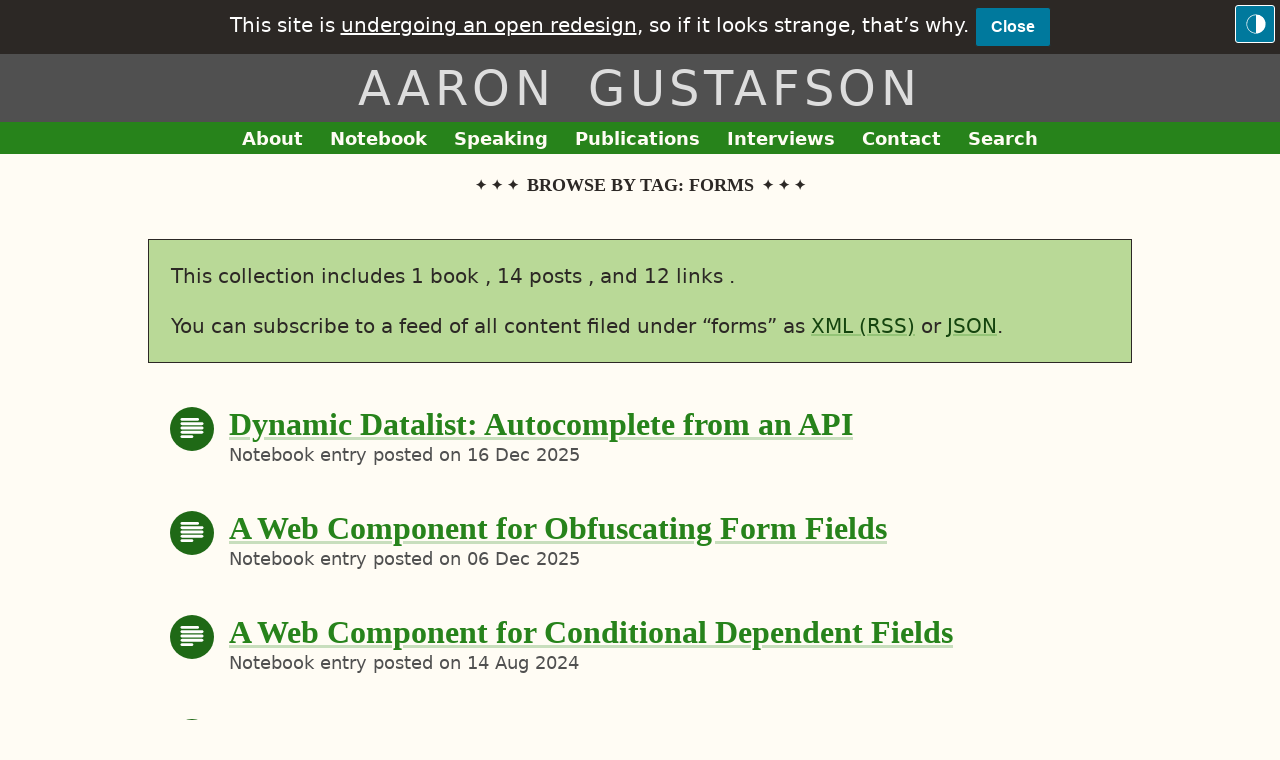

--- FILE ---
content_type: text/html; charset=UTF-8
request_url: https://www.aaron-gustafson.com/tags/forms/
body_size: 6921
content:
<!doctype html>
<html id=aaron-gustafson_com lang=en dir=ltr>

	<head>
		<meta charset=utf-8>

		<meta http-equiv=X-UA-Compatible content="IE=edge">
		<!--[if IEMobile]&gt;&lt;meta http-equiv="cleartype" content="on"&gt;&lt;![endif]-->
		<meta name=view-transition content=same-origin>

<title>Browse by Tag: forms  ::  Aaron Gustafson</title>

<meta name=description content="Hi there. My name is Aaron Gustafson and I work on the web.">
<meta name=robots content=index,follow>
<meta name=author content="Aaron Gustafson">

<link rel=canonical href=https://www.aaron-gustafson.com/tags/forms/ >

<meta property=og:title content="Browse by Tag: forms  ::  Aaron Gustafson">
<meta property=og:type content=article>

<meta property=og:url content=https://www.aaron-gustafson.com/tags/forms/ >
<meta property=og:description content="Hi there. My name is Aaron Gustafson and I work on the web.">
<meta property=og:image content=https://www.aaron-gustafson.com/i/og-logo.png><meta name=twitter:card content=summary_large_image>
<meta name=twitter:site content=@AaronGustafson><meta name=twitter:url content=https://www.aaron-gustafson.com/tags/forms/ >
<meta name=twitter:title content="Browse by Tag: forms  ::  Aaron Gustafson">
<meta name=twitter:description content="Hi there. My name is Aaron Gustafson and I work on the web.">
<meta name=twitter:image content=https://www.aaron-gustafson.com/i/og-logo.png>		<link rel=apple-touch-icon href=https://www.aaron-gustafson.com/i/og-logo.png>
		<meta property=og:locale content=en_US>
		<meta name=revisit-after content="7 days">
		<meta name=ROBOTS content=index,follow>
		<meta name=robots content=NOODP>
		
		<link href=https://www.aaron-gustafson.com/favicon.png rel=icon>
		<link rel=manifest href=https://www.aaron-gustafson.com/manifest.json>

		<link rel=stylesheet href=https://www.aaron-gustafson.com/c/advanced.min.css>
		<script>((e,t)=>{var a="darkmode",i=!1,o=t.documentElement,c=t.createElement("button");function r(){o.classList.remove("dark-mode"),o.style.colorScheme="light",i=!1,t.cookie=a+"=false; path=/; expires=Fri, 31 Dec 9999 23:59:59 GMT;",c.ariaLabel="Switch to the dark theme"}function d(){o.classList.add("dark-mode"),o.style.colorScheme="dark",i=!0,t.cookie=a+"=true; path=/; expires=Fri, 31 Dec 9999 23:59:59 GMT;",c.ariaLabel="Switch to the light theme"}c.id="theme-switcher",c.innerHTML='<svg xmlns="http://www.w3.org/2000/svg" viewBox="0 0 1200 1200"><path d="M600.04 24.852a575.196 575.196 0 00-319.58 96.898A575.117 575.117 0 0068.58 379.87a575.196 575.196 0 00419.138 784.3 575.146 575.146 0 00332.34-32.719 575.176 575.176 0 00258.15-211.84 575.178 575.178 0 0096.941-319.57c-.164-152.48-60.809-298.68-168.62-406.51a575.835 575.835 0 00-406.48-168.68zM64.05 600.042a536.61 536.61 0 01535.99-535.99v1071.9c-142.09-.145-278.33-56.648-378.81-157.12-100.48-100.47-157.01-236.7-157.18-378.79z"/></svg>',(-1<t.cookie.indexOf(a+"=true")||!(-1<t.cookie.indexOf(a+"=false"))&&e.matchMedia&&e.matchMedia("(prefers-color-scheme: dark)").matches?d:r)(),e.addEventListener("DOMContentLoaded",function(){t.querySelector("[role=banner]").appendChild(c),c.addEventListener("click",()=>{(i?r:d)()})})})(this,this.document)</script>
		<script>let latestBannerUrl="/notebook/a-grand-experiment/",savedKey=localStorage.getItem("banner--cta-url");savedKey===latestBannerUrl&&document.documentElement.classList.add("banner--hide")</script>
		
		<meta name=viewport content="width=device-width,initial-scale=1">
		<meta name=theme-color content=#27831B>
		<meta name=MobileOptimized content=width>
		<meta name=HandheldFriendly content=true>

			<link href=https://www.aaron-gustafson.com/feeds/all.xml rel=alternate title="Posts and Links From the Notebook of Aaron Gustafson" type=application/atom+xml>
			<link href=https://www.aaron-gustafson.com/feeds/all.json rel=alternate title="Posts and Links From the Notebook of Aaron Gustafson" type=application/json>
			<link href=https://www.aaron-gustafson.com/feeds/latest-posts.xml rel=alternate title="Posts From the Notebook of Aaron Gustafson" type=application/atom+xml>
			<link href=https://www.aaron-gustafson.com/feeds/latest-posts.json rel=alternate title="Posts From the Notebook of Aaron Gustafson" type=application/json>
			<link href=https://www.aaron-gustafson.com/feeds/latest-links.xml rel=alternate title="Links From the Notebook of Aaron Gustafson" type=application/atom+xml>
			<link href=https://www.aaron-gustafson.com/feeds/latest-links.json rel=alternate title="Links From the Notebook of Aaron Gustafson" type=application/json>
		
		<link rel=preload as=script href=https://www.aaron-gustafson.com/j/main.min.js>
		<meta name=twitter:widgets:csp content=on>
		
			<link rel=me href=https://front-end.social/@Aaron title="Me on Mastodon">
			<link rel=me href=https://twitter.com/aarongustafson title="Me on Twitter">
			<link rel=me href=https://github.com/aarongustafson title="Me on GitHub">
			<link rel=me href=https://www.linkedin.com/in/aarongustafson title="Me on LinkedIn">
			<link rel=me href=https://poly.me/aarongustafson title="Me on Polywork">
			<link rel=me href=https://noti.st/aarongustafson title="Me on Notist">
			<link rel=me href=https://dev.to/aarongustafson title="Me on Dev.to">
			<link rel=me href=https://independent.academia.edu/GustafsonAaron title="Me on Academia.edu">
			<link rel=me href=https://www.facebook.com/aaronmgustafson title="Me on Facebook">
			<link rel=me href=https://instagram.com/AaronGustafson title="Me on Instagram">
			<link rel=me href=https://www.youtube.com/@AaronGustafson title="Me on YouTube">
			<link rel=me href=https://www.discogs.com/user/AaronGustafson title="Me on Discogs">
			<link rel=me href=https://bandcamp.com/AaronGustafson/ title="Me on Bandcamp">
			<link rel=me href=https://www.last.fm/user/AaronGustafson title="Me on Last.fm">
			<link rel=me href=https://imdb.me/AaronGustafson title="Me on IMDb">

		<link rel=webmention href=https://webmention.io/www.aaron-gustafson.com/webmention>
		<link rel=pingback href=https://webmention.io/www.aaron-gustafson.com/xmlrpc>

		<meta name=monetization content=$ilp.uphold.com/bQeAXrfee6wW>
	</head>

	
	<body class=tag-page>

		
		<header role=banner class=banner>
			<div class=layout-container>
				<b class=site-title><a href=https://www.aaron-gustafson.com/ aria-label="Return to Aaron Gustafson’s homepage">Aaron Gustafson</a></b>
			</div>
		</header>
			<announcement-banner>
				<div class=alert role=complementary aria-label="Site Notice">
					<strong>This site is <a href=https://www.aaron-gustafson.com/notebook/a-grand-experiment/ >undergoing an open redesign</a>, so if it looks strange, that’s why.</strong>
					<button type=button data-banner-close="">Close</button>
				</div>
			</announcement-banner>

		<main role=main>
   
<article role=article class="page layout-container layout-container--blog">
	<h1 class="page__title subsection__header"><b>Browse by Tag:</b>
<b>Forms</b></h1>

	<div class=layout-container__primary>
		<div class=promo>
			<div class=collection__summary data-filters=blog-archives>
				<p>This collection includes</p>
				<ul>
					<li>
						<b>1</b>
 book </li>
					<li>
						<b>14</b>
 posts </li>
					<li>
						<b>12</b>
 links .</li>
				</ul>
			</div>

			<p>
				You can subscribe to a feed of all content filed under “forms” as
				<a type=text/xml href=https://www.aaron-gustafson.com/feeds/forms.xml>XML (RSS)</a> or
				<a type=application/json href=https://www.aaron-gustafson.com/feeds/forms.json>JSON</a>.
			</p>
		</div>

		<div id=blog-archives>
  
<div class="entry entry--teaser entry--post">		<p class=entry__type title=Post role=img aria-label=Post><svg width=24 height=20 viewbox="0 0 100 87" xmlns=http://www.w3.org/2000/svg><style/><g fill=#000 fill-rule=evenodd><path d="M81 6c0 3.3-3.15 6-7 6H7c-3.85 0-7-2.7-7-6s3.15-6 7-6h67c3.85 0 7 2.7 7 6zM56 81c0 3.3-3.15 6-7 6H7c-3.85 0-7-2.7-7-6s3.15-6 7-6h42c3.85 0 7 2.7 7 6zM100 24.5c0 3.575-3.15 6.5-7 6.5H7c-3.85 0-7-2.925-7-6.5S3.15 18 7 18h86c3.85 0 7 2.925 7 6.5zM100 43.5c0 3.575-3.15 6.5-7 6.5H7c-3.85 0-7-2.925-7-6.5S3.15 37 7 37h86c3.85 0 7 2.925 7 6.5zM100 62c0 3.3-3.15 6-7 6H7c-3.85 0-7-2.7-7-6s3.15-6 7-6h86c3.85 0 7 2.7 7 6z"/></g></svg></p>
	<div class=entry__details>
		<h2 class="entry__title entry-title" style=view-transition-name:post-dynamic-datalist-autocomplete-from-an-api-title>
			<a rel=bookmark href=https://www.aaron-gustafson.com/notebook/dynamic-datalist-autocomplete-from-an-api/ >Dynamic Datalist: Autocomplete from an API			</a>
		</h2>
		<p class=entry__meta>
Notebook entry posted
			on <time class=dt-published datetime=2025-12-16T19:46:29.000+00:00>16 Dec 2025</time>
			</p>
	</div>
</div>  
<div class="entry entry--teaser entry--post">		<p class=entry__type title=Post role=img aria-label=Post><svg width=24 height=20 viewbox="0 0 100 87" xmlns=http://www.w3.org/2000/svg><style/><g fill=#000 fill-rule=evenodd><path d="M81 6c0 3.3-3.15 6-7 6H7c-3.85 0-7-2.7-7-6s3.15-6 7-6h67c3.85 0 7 2.7 7 6zM56 81c0 3.3-3.15 6-7 6H7c-3.85 0-7-2.7-7-6s3.15-6 7-6h42c3.85 0 7 2.7 7 6zM100 24.5c0 3.575-3.15 6.5-7 6.5H7c-3.85 0-7-2.925-7-6.5S3.15 18 7 18h86c3.85 0 7 2.925 7 6.5zM100 43.5c0 3.575-3.15 6.5-7 6.5H7c-3.85 0-7-2.925-7-6.5S3.15 37 7 37h86c3.85 0 7 2.925 7 6.5zM100 62c0 3.3-3.15 6-7 6H7c-3.85 0-7-2.7-7-6s3.15-6 7-6h86c3.85 0 7 2.7 7 6z"/></g></svg></p>
	<div class=entry__details>
		<h2 class="entry__title entry-title" style=view-transition-name:post-a-web-component-for-obfuscating-form-fields-title>
			<a rel=bookmark href=https://www.aaron-gustafson.com/notebook/a-web-component-for-obfuscating-form-fields/ >A Web Component for Obfuscating Form Fields			</a>
		</h2>
		<p class=entry__meta>
Notebook entry posted
			on <time class=dt-published datetime=2025-12-06T20:03:47.000+00:00>06 Dec 2025</time>
			</p>
	</div>
</div>  
<div class="entry entry--teaser entry--post">		<p class=entry__type title=Post role=img aria-label=Post><svg width=24 height=20 viewbox="0 0 100 87" xmlns=http://www.w3.org/2000/svg><style/><g fill=#000 fill-rule=evenodd><path d="M81 6c0 3.3-3.15 6-7 6H7c-3.85 0-7-2.7-7-6s3.15-6 7-6h67c3.85 0 7 2.7 7 6zM56 81c0 3.3-3.15 6-7 6H7c-3.85 0-7-2.7-7-6s3.15-6 7-6h42c3.85 0 7 2.7 7 6zM100 24.5c0 3.575-3.15 6.5-7 6.5H7c-3.85 0-7-2.925-7-6.5S3.15 18 7 18h86c3.85 0 7 2.925 7 6.5zM100 43.5c0 3.575-3.15 6.5-7 6.5H7c-3.85 0-7-2.925-7-6.5S3.15 37 7 37h86c3.85 0 7 2.925 7 6.5zM100 62c0 3.3-3.15 6-7 6H7c-3.85 0-7-2.7-7-6s3.15-6 7-6h86c3.85 0 7 2.7 7 6z"/></g></svg></p>
	<div class=entry__details>
		<h2 class="entry__title entry-title" style=view-transition-name:post-a-web-component-for-conditional-dependent-fields-title>
			<a rel=bookmark href=https://www.aaron-gustafson.com/notebook/a-web-component-for-conditional-dependent-fields/ >A Web Component for Conditional Dependent Fields			</a>
		</h2>
		<p class=entry__meta>
Notebook entry posted
			on <time class=dt-published datetime=2024-08-14T03:26:03.000+00:00>14 Aug 2024</time>
			</p>
	</div>
</div>  
<div class="entry entry--teaser entry--post">		<p class=entry__type title=Post role=img aria-label=Post><svg width=24 height=20 viewbox="0 0 100 87" xmlns=http://www.w3.org/2000/svg><style/><g fill=#000 fill-rule=evenodd><path d="M81 6c0 3.3-3.15 6-7 6H7c-3.85 0-7-2.7-7-6s3.15-6 7-6h67c3.85 0 7 2.7 7 6zM56 81c0 3.3-3.15 6-7 6H7c-3.85 0-7-2.7-7-6s3.15-6 7-6h42c3.85 0 7 2.7 7 6zM100 24.5c0 3.575-3.15 6.5-7 6.5H7c-3.85 0-7-2.925-7-6.5S3.15 18 7 18h86c3.85 0 7 2.925 7 6.5zM100 43.5c0 3.575-3.15 6.5-7 6.5H7c-3.85 0-7-2.925-7-6.5S3.15 37 7 37h86c3.85 0 7 2.925 7 6.5zM100 62c0 3.3-3.15 6-7 6H7c-3.85 0-7-2.7-7-6s3.15-6 7-6h86c3.85 0 7 2.7 7 6z"/></g></svg></p>
	<div class=entry__details>
		<h2 class="entry__title entry-title" style=view-transition-name:post-requirement-rules-for-checkboxes-title>
			<a rel=bookmark href=https://www.aaron-gustafson.com/notebook/requirement-rules-for-checkboxes/ >Requirement Rules for Checkboxes			</a>
		</h2>
		<p class=entry__meta>
Notebook entry posted
			on <time class=dt-published datetime=2024-07-05T21:08:34.000+00:00>05 Jul 2024</time>
			</p>
	</div>
</div>  
<div class="entry entry--teaser entry--link">		<p class=entry__type title=Link role=img aria-label=Link><svg width=24 height=24 viewbox="0 0 100 100" xmlns=http://www.w3.org/2000/svg><style/><path d="M99.5 35.2L64.8.5c-4.3 4.3-4.7 11.2-2 18.2L42.4 39.1c-11.9-6.8-24.7-7.2-32 .1L34.2 63 1.1 96.1c-.8.8-.8 2 0 2.8.4.4.9.6 1.4.6.5 0 1-.2 1.4-.6L37 65.8l23.8 23.8c7.3-7.3 7-20.2.1-32l20.4-20.4c7 2.8 13.9 2.3 18.2-2z" fill=#000 fill-rule=evenodd /></svg></p>
	<div class=entry__details>
		<h2 class="entry__title entry-title" style=view-transition-name:link-better-form-ux-with-the-css-property-field-sizing--title>
			<a rel=bookmark href=https://www.aaron-gustafson.com/notebook/links/better-form-ux-with-the-css-property-field-sizing-/ >Better form UX with the CSS property <code>field-sizing</code>			</a>
		</h2>
		<p class=entry__meta>
Link saved
			on <time class=dt-published datetime=2024-04-01T22:21:10.257+00:00>01 Apr 2024</time>
			</p>
	</div>
</div>  
<div class="entry entry--teaser entry--link">		<p class=entry__type title=Link role=img aria-label=Link><svg width=24 height=24 viewbox="0 0 100 100" xmlns=http://www.w3.org/2000/svg><style/><path d="M99.5 35.2L64.8.5c-4.3 4.3-4.7 11.2-2 18.2L42.4 39.1c-11.9-6.8-24.7-7.2-32 .1L34.2 63 1.1 96.1c-.8.8-.8 2 0 2.8.4.4.9.6 1.4.6.5 0 1-.2 1.4-.6L37 65.8l23.8 23.8c7.3-7.3 7-20.2.1-32l20.4-20.4c7 2.8 13.9 2.3 18.2-2z" fill=#000 fill-rule=evenodd /></svg></p>
	<div class=entry__details>
		<h2 class="entry__title entry-title" style=view-transition-name:link-assume-the-position-a-labelling-story-title>
			<a rel=bookmark href=https://www.aaron-gustafson.com/notebook/links/assume-the-position-a-labelling-story/ >Assume the Position—A Labelling Story			</a>
		</h2>
		<p class=entry__meta>
Link saved
			on <time class=dt-published datetime=2023-06-07T20:40:33.815+00:00>07 Jun 2023</time>
			</p>
	</div>
</div>  
<div class="entry entry--teaser entry--link">		<p class=entry__type title=Link role=img aria-label=Link><svg width=24 height=24 viewbox="0 0 100 100" xmlns=http://www.w3.org/2000/svg><style/><path d="M99.5 35.2L64.8.5c-4.3 4.3-4.7 11.2-2 18.2L42.4 39.1c-11.9-6.8-24.7-7.2-32 .1L34.2 63 1.1 96.1c-.8.8-.8 2 0 2.8.4.4.9.6 1.4.6.5 0 1-.2 1.4-.6L37 65.8l23.8 23.8c7.3-7.3 7-20.2.1-32l20.4-20.4c7 2.8 13.9 2.3 18.2-2z" fill=#000 fill-rule=evenodd /></svg></p>
	<div class=entry__details>
		<h2 class="entry__title entry-title" style=view-transition-name:link-checkout-usability-autodetect-city-and-state-inputs-based-on-the-user-s-postal-code-28-of-mobile-sites-don-t--title>
			<a rel=bookmark href=https://www.aaron-gustafson.com/notebook/links/checkout-usability-autodetect-city-and-state-inputs-based-on-the-user-s-postal-code-28-of-mobile-sites-don-t-/ >Checkout Usability: Autodetect “City” and “State” Inputs Based on the User’s Postal Code (28% of Mobile Sites Don’t)			</a>
		</h2>
		<p class=entry__meta>
Link saved
			on <time class=dt-published datetime=2023-04-12T23:01:09.481+00:00>12 Apr 2023</time>
			</p>
	</div>
</div>  
<div class="entry entry--teaser entry--link">		<p class=entry__type title=Link role=img aria-label=Link><svg width=24 height=24 viewbox="0 0 100 100" xmlns=http://www.w3.org/2000/svg><style/><path d="M99.5 35.2L64.8.5c-4.3 4.3-4.7 11.2-2 18.2L42.4 39.1c-11.9-6.8-24.7-7.2-32 .1L34.2 63 1.1 96.1c-.8.8-.8 2 0 2.8.4.4.9.6 1.4.6.5 0 1-.2 1.4-.6L37 65.8l23.8 23.8c7.3-7.3 7-20.2.1-32l20.4-20.4c7 2.8 13.9 2.3 18.2-2z" fill=#000 fill-rule=evenodd /></svg></p>
	<div class=entry__details>
		<h2 class="entry__title entry-title" style=view-transition-name:link-use-buttons-or-buttons-plus-an-open-text-field-for-updating-cart-quantity-title>
			<a rel=bookmark href=https://www.aaron-gustafson.com/notebook/links/use-buttons-or-buttons-plus-an-open-text-field-for-updating-cart-quantity/ >Use Buttons or Buttons Plus an Open Text Field for Updating Cart Quantity			</a>
		</h2>
		<p class=entry__meta>
Link saved
			on <time class=dt-published datetime=2022-11-05T03:46:22.439+00:00>05 Nov 2022</time>
			</p>
	</div>
</div>  
<div class="entry entry--teaser entry--post">		<p class=entry__type title=Post role=img aria-label=Post><svg width=24 height=20 viewbox="0 0 100 87" xmlns=http://www.w3.org/2000/svg><style/><g fill=#000 fill-rule=evenodd><path d="M81 6c0 3.3-3.15 6-7 6H7c-3.85 0-7-2.7-7-6s3.15-6 7-6h67c3.85 0 7 2.7 7 6zM56 81c0 3.3-3.15 6-7 6H7c-3.85 0-7-2.7-7-6s3.15-6 7-6h42c3.85 0 7 2.7 7 6zM100 24.5c0 3.575-3.15 6.5-7 6.5H7c-3.85 0-7-2.925-7-6.5S3.15 18 7 18h86c3.85 0 7 2.925 7 6.5zM100 43.5c0 3.575-3.15 6.5-7 6.5H7c-3.85 0-7-2.925-7-6.5S3.15 37 7 37h86c3.85 0 7 2.925 7 6.5zM100 62c0 3.3-3.15 6-7 6H7c-3.85 0-7-2.7-7-6s3.15-6 7-6h86c3.85 0 7 2.7 7 6z"/></g></svg></p>
	<div class=entry__details>
		<h2 class="entry__title entry-title" style=view-transition-name:post-spellcheckers-exfiltrating-pii_-not-so-fast-title>
			<a rel=bookmark href=https://www.aaron-gustafson.com/notebook/spellcheckers-exfiltrating-pii_-not-so-fast/ >Spellcheckers exfiltrating PII… not so fast			</a>
		</h2>
		<p class=entry__meta>
Notebook entry posted
			on <time class=dt-published datetime=2022-09-19T21:34:51.000+00:00>19 Sep 2022</time>
			</p>
	</div>
</div>  
<div class="entry entry--teaser entry--link">		<p class=entry__type title=Link role=img aria-label=Link><svg width=24 height=24 viewbox="0 0 100 100" xmlns=http://www.w3.org/2000/svg><style/><path d="M99.5 35.2L64.8.5c-4.3 4.3-4.7 11.2-2 18.2L42.4 39.1c-11.9-6.8-24.7-7.2-32 .1L34.2 63 1.1 96.1c-.8.8-.8 2 0 2.8.4.4.9.6 1.4.6.5 0 1-.2 1.4-.6L37 65.8l23.8 23.8c7.3-7.3 7-20.2.1-32l20.4-20.4c7 2.8 13.9 2.3 18.2-2z" fill=#000 fill-rule=evenodd /></svg></p>
	<div class=entry__details>
		<h2 class="entry__title entry-title" style=view-transition-name:link-e-commerce-accessibility-specifying-ui-elements-using-names--title>
			<a rel=bookmark href=https://www.aaron-gustafson.com/notebook/links/e-commerce-accessibility-specifying-ui-elements-using-names-/ >E-Commerce Accessibility: Specifying UI Elements Using “Names”			</a>
		</h2>
		<p class=entry__meta>
Link saved
			on <time class=dt-published datetime=2022-08-30T23:20:35.390+00:00>30 Aug 2022</time>
			</p>
	</div>
</div>  
<div class="entry entry--teaser entry--link">		<p class=entry__type title=Link role=img aria-label=Link><svg width=24 height=24 viewbox="0 0 100 100" xmlns=http://www.w3.org/2000/svg><style/><path d="M99.5 35.2L64.8.5c-4.3 4.3-4.7 11.2-2 18.2L42.4 39.1c-11.9-6.8-24.7-7.2-32 .1L34.2 63 1.1 96.1c-.8.8-.8 2 0 2.8.4.4.9.6 1.4.6.5 0 1-.2 1.4-.6L37 65.8l23.8 23.8c7.3-7.3 7-20.2.1-32l20.4-20.4c7 2.8 13.9 2.3 18.2-2z" fill=#000 fill-rule=evenodd /></svg></p>
	<div class=entry__details>
		<h2 class="entry__title entry-title" style=view-transition-name:link-designing-better-error-messages-ux-title>
			<a rel=bookmark href=https://www.aaron-gustafson.com/notebook/links/designing-better-error-messages-ux/ >Designing Better Error Messages UX			</a>
		</h2>
		<p class=entry__meta>
Link saved
			on <time class=dt-published datetime=2022-08-30T16:56:41.499+00:00>30 Aug 2022</time>
			</p>
	</div>
</div>  
<div class="entry entry--teaser entry--post">		<p class=entry__type title=Post role=img aria-label=Post><svg width=24 height=20 viewbox="0 0 100 87" xmlns=http://www.w3.org/2000/svg><style/><g fill=#000 fill-rule=evenodd><path d="M81 6c0 3.3-3.15 6-7 6H7c-3.85 0-7-2.7-7-6s3.15-6 7-6h67c3.85 0 7 2.7 7 6zM56 81c0 3.3-3.15 6-7 6H7c-3.85 0-7-2.7-7-6s3.15-6 7-6h42c3.85 0 7 2.7 7 6zM100 24.5c0 3.575-3.15 6.5-7 6.5H7c-3.85 0-7-2.925-7-6.5S3.15 18 7 18h86c3.85 0 7 2.925 7 6.5zM100 43.5c0 3.575-3.15 6.5-7 6.5H7c-3.85 0-7-2.925-7-6.5S3.15 37 7 37h86c3.85 0 7 2.925 7 6.5zM100 62c0 3.3-3.15 6-7 6H7c-3.85 0-7-2.7-7-6s3.15-6 7-6h86c3.85 0 7 2.7 7 6z"/></g></svg></p>
	<div class=entry__details>
		<h2 class="entry__title entry-title" style=view-transition-name:post-bring-focus-to-the-first-form-field-with-an-error-title>
			<a rel=bookmark href=https://www.aaron-gustafson.com/notebook/bring-focus-to-the-first-form-field-with-an-error/ >Bring Focus to the First Form Field with an Error			</a>
		</h2>
		<p class=entry__meta>
Notebook entry posted
			on <time class=dt-published datetime=2022-08-22T21:16:02.000+00:00>22 Aug 2022</time>
			</p>
	</div>
</div>  
<div class="entry entry--teaser entry--link">		<p class=entry__type title=Link role=img aria-label=Link><svg width=24 height=24 viewbox="0 0 100 100" xmlns=http://www.w3.org/2000/svg><style/><path d="M99.5 35.2L64.8.5c-4.3 4.3-4.7 11.2-2 18.2L42.4 39.1c-11.9-6.8-24.7-7.2-32 .1L34.2 63 1.1 96.1c-.8.8-.8 2 0 2.8.4.4.9.6 1.4.6.5 0 1-.2 1.4-.6L37 65.8l23.8 23.8c7.3-7.3 7-20.2.1-32l20.4-20.4c7 2.8 13.9 2.3 18.2-2z" fill=#000 fill-rule=evenodd /></svg></p>
	<div class=entry__details>
		<h2 class="entry__title entry-title" style=view-transition-name:link-an-html-element-potentially-worth-18m-to-indiegogo-campaigns-adrian-roselli-title>
			<a rel=bookmark href=https://www.aaron-gustafson.com/notebook/links/an-html-element-potentially-worth-18m-to-indiegogo-campaigns-adrian-roselli/ >An HTML Element Potentially Worth $18M to Indiegogo Campaigns			</a>
		</h2>
		<p class=entry__meta>
Link saved
			on <time class=dt-published datetime=2019-09-25T21:51:16.182+00:00>25 Sep 2019</time>
			</p>
	</div>
</div>  
<div class="entry entry--teaser entry--link">		<p class=entry__type title=Link role=img aria-label=Link><svg width=24 height=24 viewbox="0 0 100 100" xmlns=http://www.w3.org/2000/svg><style/><path d="M99.5 35.2L64.8.5c-4.3 4.3-4.7 11.2-2 18.2L42.4 39.1c-11.9-6.8-24.7-7.2-32 .1L34.2 63 1.1 96.1c-.8.8-.8 2 0 2.8.4.4.9.6 1.4.6.5 0 1-.2 1.4-.6L37 65.8l23.8 23.8c7.3-7.3 7-20.2.1-32l20.4-20.4c7 2.8 13.9 2.3 18.2-2z" fill=#000 fill-rule=evenodd /></svg></p>
	<div class=entry__details>
		<h2 class="entry__title entry-title" style=view-transition-name:link-an-html-attribute-potentially-worth-4-4m-to-chipotle-title>
			<a rel=bookmark href=https://www.aaron-gustafson.com/notebook/links/an-html-attribute-potentially-worth-4-4m-to-chipotle/ >An HTML attribute potentially worth $4.4M to Chipotle			</a>
		</h2>
		<p class=entry__meta>
Link saved
			on <time class=dt-published datetime=2019-09-25T21:48:57.571+00:00>25 Sep 2019</time>
			</p>
	</div>
</div>  
<div class="entry entry--teaser entry--link">		<p class=entry__type title=Link role=img aria-label=Link><svg width=24 height=24 viewbox="0 0 100 100" xmlns=http://www.w3.org/2000/svg><style/><path d="M99.5 35.2L64.8.5c-4.3 4.3-4.7 11.2-2 18.2L42.4 39.1c-11.9-6.8-24.7-7.2-32 .1L34.2 63 1.1 96.1c-.8.8-.8 2 0 2.8.4.4.9.6 1.4.6.5 0 1-.2 1.4-.6L37 65.8l23.8 23.8c7.3-7.3 7-20.2.1-32l20.4-20.4c7 2.8 13.9 2.3 18.2-2z" fill=#000 fill-rule=evenodd /></svg></p>
	<div class=entry__details>
		<h2 class="entry__title entry-title" style=view-transition-name:link-unbutton-buttons-title>
			<a rel=bookmark href=https://www.aaron-gustafson.com/notebook/links/unbutton-buttons/ >Unbuttoning Buttons			</a>
		</h2>
		<p class=entry__meta>
Link saved
			on <time class=dt-published datetime=2018-10-19T22:27:41.000+00:00>19 Oct 2018</time>
			</p>
	</div>
</div>  
<div class="entry entry--teaser entry--link">		<p class=entry__type title=Link role=img aria-label=Link><svg width=24 height=24 viewbox="0 0 100 100" xmlns=http://www.w3.org/2000/svg><style/><path d="M99.5 35.2L64.8.5c-4.3 4.3-4.7 11.2-2 18.2L42.4 39.1c-11.9-6.8-24.7-7.2-32 .1L34.2 63 1.1 96.1c-.8.8-.8 2 0 2.8.4.4.9.6 1.4.6.5 0 1-.2 1.4-.6L37 65.8l23.8 23.8c7.3-7.3 7-20.2.1-32l20.4-20.4c7 2.8 13.9 2.3 18.2-2z" fill=#000 fill-rule=evenodd /></svg></p>
	<div class=entry__details>
		<h2 class="entry__title entry-title" style=view-transition-name:link-designing-a-textbox-unabridged-title>
			<a rel=bookmark href=https://www.aaron-gustafson.com/notebook/links/designing-a-textbox-unabridged/ >Designing A Textbox, Unabridged			</a>
		</h2>
		<p class=entry__meta>
Link saved
			on <time class=dt-published datetime=2018-10-03T22:07:51.000+00:00>03 Oct 2018</time>
			</p>
	</div>
</div>  
<div class="entry entry--teaser entry--link">		<p class=entry__type title=Link role=img aria-label=Link><svg width=24 height=24 viewbox="0 0 100 100" xmlns=http://www.w3.org/2000/svg><style/><path d="M99.5 35.2L64.8.5c-4.3 4.3-4.7 11.2-2 18.2L42.4 39.1c-11.9-6.8-24.7-7.2-32 .1L34.2 63 1.1 96.1c-.8.8-.8 2 0 2.8.4.4.9.6 1.4.6.5 0 1-.2 1.4-.6L37 65.8l23.8 23.8c7.3-7.3 7-20.2.1-32l20.4-20.4c7 2.8 13.9 2.3 18.2-2z" fill=#000 fill-rule=evenodd /></svg></p>
	<div class=entry__details>
		<h2 class="entry__title entry-title" style=view-transition-name:link-best-practices-for-mobile-form-design-title>
			<a rel=bookmark href=https://www.aaron-gustafson.com/notebook/links/best-practices-for-mobile-form-design/ >Best Practices For Mobile Form Design			</a>
		</h2>
		<p class=entry__meta>
Link saved
			on <time class=dt-published datetime=2018-08-31T21:59:23.000+00:00>31 Aug 2018</time>
			</p>
	</div>
</div>  
<div class="entry entry--teaser entry--post">		<p class=entry__type title=Post role=img aria-label=Post><svg width=24 height=20 viewbox="0 0 100 87" xmlns=http://www.w3.org/2000/svg><style/><g fill=#000 fill-rule=evenodd><path d="M81 6c0 3.3-3.15 6-7 6H7c-3.85 0-7-2.7-7-6s3.15-6 7-6h67c3.85 0 7 2.7 7 6zM56 81c0 3.3-3.15 6-7 6H7c-3.85 0-7-2.7-7-6s3.15-6 7-6h42c3.85 0 7 2.7 7 6zM100 24.5c0 3.575-3.15 6.5-7 6.5H7c-3.85 0-7-2.925-7-6.5S3.15 18 7 18h86c3.85 0 7 2.925 7 6.5zM100 43.5c0 3.575-3.15 6.5-7 6.5H7c-3.85 0-7-2.925-7-6.5S3.15 37 7 37h86c3.85 0 7 2.925 7 6.5zM100 62c0 3.3-3.15 6-7 6H7c-3.85 0-7-2.7-7-6s3.15-6 7-6h86c3.85 0 7 2.7 7 6z"/></g></svg></p>
	<div class=entry__details>
		<h2 class="entry__title entry-title" style=view-transition-name:post-web-form-conundrum-disabled-or-read-only-title>
			<a rel=bookmark href=https://www.aaron-gustafson.com/notebook/web-form-conundrum-disabled-or-read-only/ >Web Form Conundrum: <code>disabled</code> or <code>readonly</code>?			</a>
		</h2>
		<p class=entry__meta>
Notebook entry posted
			on <time class=dt-published datetime=2017-10-31T16:07:39.000+00:00>31 Oct 2017</time>
			</p>
	</div>
</div>  
<div class="entry entry--teaser entry--link">		<p class=entry__type title=Link role=img aria-label=Link><svg width=24 height=24 viewbox="0 0 100 100" xmlns=http://www.w3.org/2000/svg><style/><path d="M99.5 35.2L64.8.5c-4.3 4.3-4.7 11.2-2 18.2L42.4 39.1c-11.9-6.8-24.7-7.2-32 .1L34.2 63 1.1 96.1c-.8.8-.8 2 0 2.8.4.4.9.6 1.4.6.5 0 1-.2 1.4-.6L37 65.8l23.8 23.8c7.3-7.3 7-20.2.1-32l20.4-20.4c7 2.8 13.9 2.3 18.2-2z" fill=#000 fill-rule=evenodd /></svg></p>
	<div class=entry__details>
		<h2 class="entry__title entry-title" style=view-transition-name:link-offline-posts-with-progressive-web-apps-fc2dc4ad895-title>
			<a rel=bookmark href=https://www.aaron-gustafson.com/notebook/links/offline-posts-with-progressive-web-apps-fc2dc4ad895/ >Offline POSTs with Progressive Web Apps			</a>
		</h2>
		<p class=entry__meta>
Link saved
			on <time class=dt-published datetime=2017-08-25T18:27:06.000+00:00>25 Aug 2017</time>
			</p>
	</div>
</div>  
<div class="entry entry--teaser entry--post">		<p class=entry__type title=Post role=img aria-label=Post><svg width=24 height=20 viewbox="0 0 100 87" xmlns=http://www.w3.org/2000/svg><style/><g fill=#000 fill-rule=evenodd><path d="M81 6c0 3.3-3.15 6-7 6H7c-3.85 0-7-2.7-7-6s3.15-6 7-6h67c3.85 0 7 2.7 7 6zM56 81c0 3.3-3.15 6-7 6H7c-3.85 0-7-2.7-7-6s3.15-6 7-6h42c3.85 0 7 2.7 7 6zM100 24.5c0 3.575-3.15 6.5-7 6.5H7c-3.85 0-7-2.925-7-6.5S3.15 18 7 18h86c3.85 0 7 2.925 7 6.5zM100 43.5c0 3.575-3.15 6.5-7 6.5H7c-3.85 0-7-2.925-7-6.5S3.15 37 7 37h86c3.85 0 7 2.925 7 6.5zM100 62c0 3.3-3.15 6-7 6H7c-3.85 0-7-2.7-7-6s3.15-6 7-6h86c3.85 0 7 2.7 7 6z"/></g></svg></p>
	<div class=entry__details>
		<h2 class="entry__title entry-title" style=view-transition-name:post-adding-paragraphs-in-zillow-should-not-be-this-hard-title>
			<a rel=bookmark href=https://www.aaron-gustafson.com/notebook/adding-paragraphs-in-zillow-should-not-be-this-hard/ >Adding Paragraphs in Zillow Should Not be This Hard			</a>
		</h2>
		<p class=entry__meta>
Notebook entry posted
			on <time class=dt-published datetime=2017-06-15T00:20:07.000+00:00>15 Jun 2017</time>
			</p>
	</div>
</div>  
<div class="entry entry--teaser entry--post">		<p class=entry__type title=Post role=img aria-label=Post><svg width=24 height=20 viewbox="0 0 100 87" xmlns=http://www.w3.org/2000/svg><style/><g fill=#000 fill-rule=evenodd><path d="M81 6c0 3.3-3.15 6-7 6H7c-3.85 0-7-2.7-7-6s3.15-6 7-6h67c3.85 0 7 2.7 7 6zM56 81c0 3.3-3.15 6-7 6H7c-3.85 0-7-2.7-7-6s3.15-6 7-6h42c3.85 0 7 2.7 7 6zM100 24.5c0 3.575-3.15 6.5-7 6.5H7c-3.85 0-7-2.925-7-6.5S3.15 18 7 18h86c3.85 0 7 2.925 7 6.5zM100 43.5c0 3.575-3.15 6.5-7 6.5H7c-3.85 0-7-2.925-7-6.5S3.15 37 7 37h86c3.85 0 7 2.925 7 6.5zM100 62c0 3.3-3.15 6-7 6H7c-3.85 0-7-2.7-7-6s3.15-6 7-6h86c3.85 0 7 2.7 7 6z"/></g></svg></p>
	<div class=entry__details>
		<h2 class="entry__title entry-title" style=view-transition-name:post-an-event-apart-nashville-2016-day-one-title>
			<a rel=bookmark href=https://www.aaron-gustafson.com/notebook/an-event-apart-nashville-2016-day-one/ >An Event Apart Nashville 2016, Day One			</a>
		</h2>
		<p class=entry__meta>
Notebook entry posted
			on <time class=dt-published datetime=2016-03-16T14:54:59.000+00:00>16 Mar 2016</time>
			</p>
	</div>
</div>  
<div class="entry entry--teaser entry--post">		<p class=entry__type title=Post role=img aria-label=Post><svg width=24 height=20 viewbox="0 0 100 87" xmlns=http://www.w3.org/2000/svg><style/><g fill=#000 fill-rule=evenodd><path d="M81 6c0 3.3-3.15 6-7 6H7c-3.85 0-7-2.7-7-6s3.15-6 7-6h67c3.85 0 7 2.7 7 6zM56 81c0 3.3-3.15 6-7 6H7c-3.85 0-7-2.7-7-6s3.15-6 7-6h42c3.85 0 7 2.7 7 6zM100 24.5c0 3.575-3.15 6.5-7 6.5H7c-3.85 0-7-2.925-7-6.5S3.15 18 7 18h86c3.85 0 7 2.925 7 6.5zM100 43.5c0 3.575-3.15 6.5-7 6.5H7c-3.85 0-7-2.925-7-6.5S3.15 37 7 37h86c3.85 0 7 2.925 7 6.5zM100 62c0 3.3-3.15 6-7 6H7c-3.85 0-7-2.7-7-6s3.15-6 7-6h86c3.85 0 7 2.7 7 6z"/></g></svg></p>
	<div class=entry__details>
		<h2 class="entry__title entry-title" style=view-transition-name:post-affirming-user-choice-with-checkboxes-title>
			<a rel=bookmark href=https://www.aaron-gustafson.com/notebook/affirming-user-choice-with-checkboxes/ >Affirming User Choice with Checkboxes			</a>
		</h2>
		<p class=entry__meta>
Notebook entry posted
			on <time class=dt-published datetime=2016-01-06T19:24:31.000+00:00>06 Jan 2016</time>
			</p>
	</div>
</div>  
<div class="entry entry--teaser entry--post">		<p class=entry__type title=Post role=img aria-label=Post><svg width=24 height=20 viewbox="0 0 100 87" xmlns=http://www.w3.org/2000/svg><style/><g fill=#000 fill-rule=evenodd><path d="M81 6c0 3.3-3.15 6-7 6H7c-3.85 0-7-2.7-7-6s3.15-6 7-6h67c3.85 0 7 2.7 7 6zM56 81c0 3.3-3.15 6-7 6H7c-3.85 0-7-2.7-7-6s3.15-6 7-6h42c3.85 0 7 2.7 7 6zM100 24.5c0 3.575-3.15 6.5-7 6.5H7c-3.85 0-7-2.925-7-6.5S3.15 18 7 18h86c3.85 0 7 2.925 7 6.5zM100 43.5c0 3.575-3.15 6.5-7 6.5H7c-3.85 0-7-2.925-7-6.5S3.15 37 7 37h86c3.85 0 7 2.925 7 6.5zM100 62c0 3.3-3.15 6-7 6H7c-3.85 0-7-2.7-7-6s3.15-6 7-6h86c3.85 0 7 2.7 7 6z"/></g></svg></p>
	<div class=entry__details>
		<h2 class="entry__title entry-title" style=view-transition-name:post-labeled-with-love-title>
			<a rel=bookmark href=https://www.aaron-gustafson.com/notebook/labeled-with-love/ >Labeled with Love			</a>
		</h2>
		<p class=entry__meta>
Notebook entry posted
			on <time class=dt-published datetime=2015-11-12T02:05:33.000+00:00>12 Nov 2015</time>
			</p>
	</div>
</div>  
<div class="entry entry--teaser entry--post">		<p class=entry__type title=Post role=img aria-label=Post><svg width=24 height=20 viewbox="0 0 100 87" xmlns=http://www.w3.org/2000/svg><style/><g fill=#000 fill-rule=evenodd><path d="M81 6c0 3.3-3.15 6-7 6H7c-3.85 0-7-2.7-7-6s3.15-6 7-6h67c3.85 0 7 2.7 7 6zM56 81c0 3.3-3.15 6-7 6H7c-3.85 0-7-2.7-7-6s3.15-6 7-6h42c3.85 0 7 2.7 7 6zM100 24.5c0 3.575-3.15 6.5-7 6.5H7c-3.85 0-7-2.925-7-6.5S3.15 18 7 18h86c3.85 0 7 2.925 7 6.5zM100 43.5c0 3.575-3.15 6.5-7 6.5H7c-3.85 0-7-2.925-7-6.5S3.15 37 7 37h86c3.85 0 7 2.925 7 6.5zM100 62c0 3.3-3.15 6-7 6H7c-3.85 0-7-2.7-7-6s3.15-6 7-6h86c3.85 0 7 2.7 7 6z"/></g></svg></p>
	<div class=entry__details>
		<h2 class="entry__title entry-title" style=view-transition-name:post-future-of-web-design-and-oredev-title>
			<a rel=bookmark href=https://www.aaron-gustafson.com/notebook/future-of-web-design-and-oredev/ >Future of Web Design &amp; Øredev			</a>
		</h2>
		<p class=entry__meta>
Notebook entry posted
			on <time class=dt-published datetime=2015-11-09T20:17:15.000+00:00>09 Nov 2015</time>
			</p>
	</div>
</div>  
<div class="entry entry--teaser entry--post">		<p class=entry__type title=Post role=img aria-label=Post><svg width=24 height=20 viewbox="0 0 100 87" xmlns=http://www.w3.org/2000/svg><style/><g fill=#000 fill-rule=evenodd><path d="M81 6c0 3.3-3.15 6-7 6H7c-3.85 0-7-2.7-7-6s3.15-6 7-6h67c3.85 0 7 2.7 7 6zM56 81c0 3.3-3.15 6-7 6H7c-3.85 0-7-2.7-7-6s3.15-6 7-6h42c3.85 0 7 2.7 7 6zM100 24.5c0 3.575-3.15 6.5-7 6.5H7c-3.85 0-7-2.925-7-6.5S3.15 18 7 18h86c3.85 0 7 2.925 7 6.5zM100 43.5c0 3.575-3.15 6.5-7 6.5H7c-3.85 0-7-2.925-7-6.5S3.15 37 7 37h86c3.85 0 7 2.925 7 6.5zM100 62c0 3.3-3.15 6-7 6H7c-3.85 0-7-2.7-7-6s3.15-6 7-6h86c3.85 0 7 2.7 7 6z"/></g></svg></p>
	<div class=entry__details>
		<h2 class="entry__title entry-title" style=view-transition-name:post-slides-from-my-talk-at-number-msedgesummit-title>
			<a rel=bookmark href=https://www.aaron-gustafson.com/notebook/slides-from-my-talk-at-number-msedgesummit/ >Slides from my talk at #msEdgeSummit			</a>
		</h2>
		<p class=entry__meta>
Notebook entry posted
			on <time class=dt-published datetime=2015-05-06T00:14:00.000+00:00>06 May 2015</time>
			</p>
	</div>
</div>  
<div class="entry entry--teaser entry--post">		<p class=entry__type title=Post role=img aria-label=Post><svg width=24 height=20 viewbox="0 0 100 87" xmlns=http://www.w3.org/2000/svg><style/><g fill=#000 fill-rule=evenodd><path d="M81 6c0 3.3-3.15 6-7 6H7c-3.85 0-7-2.7-7-6s3.15-6 7-6h67c3.85 0 7 2.7 7 6zM56 81c0 3.3-3.15 6-7 6H7c-3.85 0-7-2.7-7-6s3.15-6 7-6h42c3.85 0 7 2.7 7 6zM100 24.5c0 3.575-3.15 6.5-7 6.5H7c-3.85 0-7-2.925-7-6.5S3.15 18 7 18h86c3.85 0 7 2.925 7 6.5zM100 43.5c0 3.575-3.15 6.5-7 6.5H7c-3.85 0-7-2.925-7-6.5S3.15 37 7 37h86c3.85 0 7 2.925 7 6.5zM100 62c0 3.3-3.15 6-7 6H7c-3.85 0-7-2.7-7-6s3.15-6 7-6h86c3.85 0 7 2.7 7 6z"/></g></svg></p>
	<div class=entry__details>
		<h2 class="entry__title entry-title" style=view-transition-name:post-consider-how-your-forms-read-title>
			<a rel=bookmark href=https://www.aaron-gustafson.com/notebook/consider-how-your-forms-read/ >Consider How Your Forms Read			</a>
		</h2>
		<p class=entry__meta>
Notebook entry posted
			on <time class=dt-published datetime=2015-02-23T16:21:24.000+00:00>23 Feb 2015</time>
			</p>
	</div>
</div>  
<div class="entry entry--teaser entry--book">		<p class=entry__type title=Book role=img aria-label=Book><svg width=24 height=19 viewbox="0 0 82 65" xmlns=http://www.w3.org/2000/svg><style/><g fill=#000 fill-rule=evenodd><path d="M41 64.5c-2.4 0-5.7-1.3-6.8-4H4.9c-2.3 0-4.2-1.9-4.2-4.2v-45C.7 9 2.6 7.1 4.9 7.1h6c1.2 0 2.2 1 2.2 2.2 0 1.2-1 2.2-2.2 2.2H5.1V56H36c1.2 0 2.2 1 2.2 2.2 0 1.6 2.7 1.8 2.8 1.8.3 0 2.8 0 2.8-1.8 0-1.2 1-2.2 2.2-2.2h30.9V11.5H71c-1.2 0-2.2-1-2.2-2.2 0-1.2 1-2.2 2.2-2.2h6.1c2.3 0 4.2 1.9 4.2 4.2v45c0 2.3-1.9 4.2-4.2 4.2H47.8c-1 2.8-4 4-6.8 4z"/><path d="M40.7 55.4c-.5 0-1.1-.2-1.5-.6-.1-.1-8-6.6-28.2-6.6-1.2 0-2.2-1-2.2-2.2V2.2C8.8 1 9.8 0 11 0c22.3 0 30.9 7.4 31.2 7.7.5.4.8 1 .8 1.7v43.8c0 .9-.5 1.7-1.3 2.1-.3 0-.6.1-1 .1zM13.3 43.8c13 .3 21 3.2 25.2 5.3V10.5c-2.3-1.5-9.9-5.6-25.2-6v39.3z"/><path d="M41.3 55.4c-.6 0-1.2-.3-1.7-.8-.8-.9-.7-2.3.2-3.2.3-.3 8.3-7.2 29-7.7V4.5C50 5 42.8 11 42.7 11.1c-.9.8-2.4.7-3.2-.2-.8-.9-.7-2.3.2-3.2.4-.3 9-7.7 31.3-7.7 1.2 0 2.2 1 2.2 2.2V46c0 1.2-1 2.2-2.2 2.2-20.4 0-28.2 6.5-28.2 6.6-.5.4-1 .6-1.5.6z"/><g><path d="M33.3 17c-.3 0-.5 0-.8-.1-3.9-1.4-8.5-2.4-13.6-2.9-1.2-.1-2.1-1.2-2-2.5.1-1.3 1.2-2.1 2.5-2 5.5.5 10.5 1.6 14.7 3.2 1.2.4 1.8 1.7 1.3 2.9-.3.9-1.2 1.4-2.1 1.4zM33.3 25.3c-.3 0-.5 0-.8-.1-3.9-1.4-8.5-2.4-13.6-2.9-1.2-.1-2.1-1.2-2-2.5.1-1.3 1.2-2.1 2.5-2 5.5.5 10.5 1.6 14.7 3.2 1.2.4 1.8 1.7 1.3 2.9-.3.9-1.2 1.4-2.1 1.4zM33.3 33.6c-.3 0-.5 0-.8-.1-3.9-1.4-8.5-2.4-13.6-2.9-1.2-.1-2.1-1.2-2-2.5.1-1.3 1.2-2.1 2.5-2 5.5.5 10.5 1.6 14.7 3.2 1.2.4 1.8 1.7 1.3 2.9-.3.8-1.2 1.4-2.1 1.4zM48.7 17c-.9 0-1.8-.6-2.1-1.5-.4-1.2.2-2.5 1.3-2.9 4.3-1.6 9.2-2.6 14.7-3.2 1.2-.1 2.3.8 2.5 2 .1 1.2-.8 2.3-2 2.5-5.1.5-9.7 1.5-13.6 2.9-.3.2-.5.2-.8.2zM48.7 25.3c-.9 0-1.8-.6-2.1-1.5-.4-1.2.2-2.5 1.3-2.9 4.3-1.6 9.2-2.6 14.7-3.2 1.2-.1 2.3.8 2.5 2 .1 1.2-.8 2.3-2 2.5-5.1.5-9.7 1.5-13.6 2.9-.3.2-.5.2-.8.2zM48.7 33.6c-.9 0-1.8-.6-2.1-1.5-.4-1.2.2-2.5 1.3-2.9 4.3-1.6 9.2-2.6 14.7-3.2 1.2-.1 2.3.8 2.5 2 .1 1.2-.8 2.3-2 2.5-5.1.5-9.7 1.5-13.6 2.9-.3.2-.5.2-.8.2z"/></g></g></svg></p>
	<div class=entry__details>
		<h2 class="entry__title entry-title" style=view-transition-name:book-web-form-design-filling-in-the-blanks-title>
			<a rel=bookmark href=https://rosenfeldmedia.com/books/web-form-design/ >Web Form Design: Filling in the Blanks			</a>
		</h2>
		<p class=entry__meta>
Book 
					contribution
				published
			on <time class=dt-published datetime=2008-05-02T17:00:00.000+00:00>02 May 2008</time>
			</p>
	</div>
</div> 		</div>
	</div>
</article>
		</main>

		<hr class="rule rule--optional">

<nav role=navigation aria-label="Main navigation">
  <div class=layout-container>

    <p class=hidden>Here’s what you can find on this site:</p>
    <ul class=main-navigation>
        <li class=main-navigation__item>
            <a class="main-navigation__link main-navigation__link--about" href=https://www.aaron-gustafson.com/about/ ><b class=hidden>A Bit </b>About<b class=hidden> Me</b></a>
        </li>
        <li class=main-navigation__item>
            <a class="main-navigation__link main-navigation__link--notebook" href=https://www.aaron-gustafson.com/notebook/ ><b class=hidden>Entries in My </b>Notebook</a>
        </li>
        <li class=main-navigation__item>
            <a class="main-navigation__link main-navigation__link--speaking-engagements" href=https://www.aaron-gustafson.com/speaking-engagements/ ><b class=hidden>A List of My </b>Speaking<b class=hidden> Engagements</b></a>
        </li>
        <li class=main-navigation__item>
            <a class="main-navigation__link main-navigation__link--publications" href=https://www.aaron-gustafson.com/publications/ ><b class=hidden>A List of My </b>Publications</a>
        </li>
        <li class=main-navigation__item>
            <a class="main-navigation__link main-navigation__link--appearances" href=https://www.aaron-gustafson.com/appearances/ ><b class=hidden>Links to </b>Interviews<b class=hidden> I’ve Given</b></a>
        </li>
        <li class=main-navigation__item>
            <a class="main-navigation__link main-navigation__link--contact" href=https://www.aaron-gustafson.com/contact/ ><b class=hidden>The Requisite </b>Contact<b class=hidden> Form</b></a>
        </li>
      <li class=main-navigation__item>
        <a class="main-navigation__link main-navigation__link--search" href=https://www.aaron-gustafson.com/tags/forms/#search aria-label="Search This Site">Search</a>
      </li>
    </ul>

      <search role=search>
        <dialog id=search>
        	<form class="form form--search" action=https://duckduckgo.com/ >
            <p class="fields__group form-control--search field-group">
              <label id=query-label for=query class=hidden>What are you looking for?</label>
              <input id=prepend type=hidden value=site:www.aaron-gustafson.com>
              <input type=hidden name=kaf value=1>
              <input type=hidden name=kh value=1>
              <input id=query type=search name=q aria-labelledby=query-label>
            </p>
            <p class="form-control form-control--buttons">
              <button type=submit name=sa value=Search><b class=hidden>Let’s  </b>search<b class=hidden> on DuckDuckGo</b></button>
            </p>
        	</form>
        </dialog>
      </search>
      <script>(n=>{n.getElementById("search").addEventListener("submit",function(){var e=n.getElementById("query"),t=n.getElementById("prepend").value;return e.value=t+" "+e.value,!0},!1)})(this.document)</script>

  </div>
</nav>
<small id=current-page-descriptor style=display:none>(You are on this page or in this section)</small>		
		<footer role=contentinfo class=footer>
			<div class=layout-container>
				<p class=footer__feeds>This site offers <a href=https://www.aaron-gustafson.com/feeds/ >multiple feeds in XML (RSS) and JSONFeed formats</a>.</p>
					<p class=footer__fork-me>Did you spot a typo or error? Eesh, I’m sorry. Would you mind <a href=https://github.com/aarongustafson/aaron-gustafson.com/edit/main/./src/tag.html>fixing it</a> for me? You’re so awesome.</p>
				<p class=footer__copyright>
					<b id=license>The content of this site is licensed under <a rel=license href=http://creativecommons.org/licenses/by-nc-sa/3.0/ >Creative Commons</a>.</b>
						Interested in how this site was made? <a href=https://www.aaron-gustafson.com/colophon/ >Check this out</a>.
				</p>
<div id=wcb class="carbonbadge wcb-d"></div>
<script>var wcb,mutationObserver;MutationObserver&&(wcb=document.getElementById("wcb"),(mutationObserver=new MutationObserver(function(){-1<wcb.innerText.indexOf("No results")&&(wcb.remove(),mutationObserver.disconnect())})).observe(wcb,{childList:!0,subtree:!0}))</script>
<script src=https://unpkg.com/website-carbon-badges@1.1.3/b.min.js defer></script>
			</div>
		</footer>

		<script src=https://www.aaron-gustafson.com/j/main.min.js></script>
		<script>((t,r,o)=>{"serviceWorker"in r&&(t.sw_version="v1766275513213",t.addEventListener("load",function(){var e;r.serviceWorker.register("/serviceworker.js"),/\/notebook\/.+/.test(t.location)||(e={title:o.querySelector('[property="og:title"]').getAttribute("content"),description:o.querySelector('meta[name="description"]').getAttribute("content")},localStorage.setItem(location,JSON.stringify(e)))}),r.serviceWorker.controller)&&t.addEventListener("load",function(){r.serviceWorker.controller.postMessage("clean up")})})(this,this.navigator,this.document)</script>
		<script src=https://www.aaron-gustafson.com/j/web-components.min.js></script>


	



--- FILE ---
content_type: text/css; charset=UTF-8
request_url: https://www.aaron-gustafson.com/c/advanced.min.css
body_size: 16104
content:
@charset "UTF-8";code[class*=language-],pre[class*=language-]{color:#f8f8f2;background:0 0;font-family:Consolas,Monaco,"Andale Mono","Ubuntu Mono",monospace;text-align:left;white-space:pre;word-spacing:normal;word-break:normal;word-wrap:normal;line-height:1.5;-moz-tab-size:4;-o-tab-size:4;tab-size:4;-webkit-hyphens:none;-ms-hyphens:none;hyphens:none}pre[class*=language-]{padding:.5em;margin-left:-2em;margin-right:-2em;overflow:auto}@media screen and (min-width:30rem){pre[class*=language-]{padding:2em}}:not(pre)>code[class*=language-],pre[class*=language-]{background:#2b2b2b}:not(pre)>code[class*=language-]{padding:.1em;border-radius:.3em;white-space:normal}.token.cdata,.token.comment,.token.doctype,.token.prolog{color:#d4d0ab}.token.punctuation{color:#fefefe}.token.constant,.token.deleted,.token.property,.token.symbol,.token.tag{color:#ffa07a}.token.boolean,.token.number{color:#00e0e0}.token.attr-name,.token.builtin,.token.char,.token.inserted,.token.selector,.token.string{color:#abe338}.language-css .token.string,.style .token.string,.token.entity,.token.operator,.token.url,.token.variable{color:#00e0e0}.token.atrule,.token.attr-value,.token.function{color:gold}.token.keyword{color:#00e0e0}.token.important,.token.regex{color:gold}.token.bold,.token.important{font-weight:700}.token.italic{font-style:italic}.token.entity{cursor:help}@media screen and (-ms-high-contrast:active){code[class*=language-],pre[class*=language-]{color:windowText;background:window}:not(pre)>code[class*=language-],pre[class*=language-]{background:window}.token.important{background:highlight;color:window;font-weight:400}.token.atrule,.token.attr-value,.token.function,.token.keyword,.token.operator,.token.selector{font-weight:700}.token.attr-value,.token.comment,.token.doctype,.token.function,.token.keyword,.token.operator,.token.property,.token.string{color:highlight}.token.attr-value,.token.url{font-weight:400}}lite-youtube{background-color:#000;position:relative;display:block;contain:content;background-position:center center;background-size:cover;cursor:pointer;max-width:720px;border:1px solid}lite-youtube::before{content:"";display:block;position:absolute;top:0;background-image:url([data-uri]);background-position:top;background-repeat:repeat-x;height:60px;padding-bottom:50px;width:100%;-webkit-transition:.2s cubic-bezier(0,0,.2,1);transition:.2s cubic-bezier(0,0,.2,1)}lite-youtube::after{content:"";display:block;padding-bottom:56.25%}lite-youtube>iframe{width:100%;height:100%;margin:0;position:absolute;top:0;left:0;border:0}@supports (margin-block:1em){pre[class*=language-]{margin-left:unset;margin-right:unset;margin-inline:-2em}lite-youtube{max-width:unset;max-inline-size:720px}lite-youtube::before{top:unset;height:unset;padding-bottom:unset;width:unset;block-size:60px;inline-size:100%;inset-block-start:0;-webkit-padding-after:50px;padding-block-end:50px}lite-youtube::after{padding-bottom:unset;-webkit-padding-after:56.25%;padding-block-end:56.25%}lite-youtube>iframe{width:unset;height:unset;top:unset;left:unset;block-size:100%;inline-size:100%;inset-block-start:0;inset-inline-start:0}}lite-youtube>.lty-playbtn{display:block;width:68px;height:48px;position:absolute;cursor:pointer;-webkit-transform:translate3d(-50%,-50%,0);transform:translate3d(-50%,-50%,0);top:50%;left:50%;z-index:1;background-color:transparent;background-image:url('data:image/svg+xml;utf8,<svg xmlns="http://www.w3.org/2000/svg" viewBox="0 0 68 48"><path d="M66.52 7.74c-.78-2.93-2.49-5.41-5.42-6.19C55.79.13 34 0 34 0S12.21.13 6.9 1.55c-2.93.78-4.63 3.26-5.42 6.19C.06 13.05 0 24 0 24s.06 10.95 1.48 16.26c.78 2.93 2.49 5.41 5.42 6.19C12.21 47.87 34 48 34 48s21.79-.13 27.1-1.55c2.93-.78 4.64-3.26 5.42-6.19C67.94 34.95 68 24 68 24s-.06-10.95-1.48-16.26z" fill="red"/><path d="M45 24 27 14v20" fill="white"/></svg>')!important;-webkit-filter:grayscale(100%);filter:grayscale(100%);-webkit-transition:-webkit-filter .1s cubic-bezier(0,0,.2,1);transition:filter .1s cubic-bezier(0,0,.2,1);transition:filter .1s cubic-bezier(0,0,.2,1),-webkit-filter .1s cubic-bezier(0,0,.2,1);border:none}lite-youtube .lty-playbtn:focus,lite-youtube:hover>.lty-playbtn{-webkit-filter:none;filter:none}lite-youtube.lyt-activated{cursor:unset}lite-youtube.lyt-activated::before,lite-youtube.lyt-activated>.lty-playbtn{opacity:0;pointer-events:none}.lyt-visually-hidden{clip:rect(0 0 0 0);-webkit-clip-path:inset(50%);clip-path:inset(50%);height:1px;overflow:hidden;position:absolute;white-space:nowrap;width:1px}@supports (margin-block:1em){lite-youtube>.lty-playbtn{width:unset;height:unset;top:unset;left:unset;block-size:48px;inline-size:68px;inset-block-start:50%;inset-inline-start:50%;-webkit-transform:unset;-ms-transform:unset;transform:unset}.lyt-visually-hidden{height:unset;width:unset;block-size:1px;inline-size:1px}}body{font-size:20px;font-size:1.25rem;line-height:1.4;-webkit-font-smoothing:antialiased;-moz-font-smoothing:antialiased;-ms-font-smoothing:antialiased;-o-font-smoothing:antialiased;font-smoothing:antialiased;background:#fffcf4;color:#2c2825;font-family:system-ui,-apple-system,BlinkMacSystemFont,"Segoe UI",Roboto,Oxygen,Ubuntu,Cantarell,"Fira Sans","Droid Sans","Helvetica Neue",sans-serif,"Apple Color Emoji","Segoe UI Emoji","Segoe UI Symbol";font-weight:400;margin:0 auto;height:100%;word-wrap:break-word;overflow-wrap:break-word}.wf-active body{word-spacing:2px}.entry__jump-links,.fields,.listing,nav ol,nav ul{list-style:none;margin-left:0;padding-left:0}.anchorable__anchor__text,.hidden,.social-link__text,.webmention--author-starts .h-card .p-name,object[data^="#"]{position:absolute!important;height:1px;width:1px;overflow:hidden;clip:rect(1px 1px 1px 1px);clip:rect(1px,1px,1px,1px)}.listing__item__meta,table thead{font-size:14px;font-size:.875rem;font-family:system-ui,-apple-system,BlinkMacSystemFont,"Segoe UI",Roboto,Oxygen,Ubuntu,Cantarell,"Fira Sans","Droid Sans","Helvetica Neue",sans-serif,"Apple Color Emoji","Segoe UI Emoji","Segoe UI Symbol";font-weight:700;letter-spacing:1px;letter-spacing:2px;text-transform:uppercase;word-spacing:1px}@-moz-viewport{width:device-width;zoom:1}@-ms-viewport{width:device-width;zoom:1}@-o-viewport{width:device-width;zoom:1}@-webkit-viewport{width:device-width;zoom:1}@viewport{width:device-width;zoom:1}html{height:100%}@supports (margin-block:1em){.anchorable__anchor__text,.hidden,.social-link__text,.webmention--author-starts .h-card .p-name,object[data^="#"]{height:unset;width:unset;block-size:1px;inline-size:1px}body{margin:unset;height:unset;margin-inline:auto;block-size:100%}}html.dark-mode body{background:#454545;color:#fffcf4}h1,h2,h3,h4,h5,h6{clear:both;-webkit-hyphens:auto;-ms-hyphens:auto;hyphens:auto;font-family:Cambria,Georgia,serif;font-weight:700;line-height:1.1;text-wrap:balance}.wf-active h1,.wf-active h2,.wf-active h3,.wf-active h4,.wf-active h5,.wf-active h6{word-spacing:2px}h1+*,h2+*,h3+*,h4+*,h5+*,h6+*{margin-top:11px;margin-top:.6875rem}h1>a.header-anchor,h2>a.header-anchor,h3>a.header-anchor,h4>a.header-anchor,h5>a.header-anchor,h6>a.header-anchor{position:absolute;margin-left:-2rem;width:100%;text-decoration:none!important;background:0 0!important}h1:hover>a.header-anchor,h2:hover>a.header-anchor,h3:hover>a.header-anchor,h4:hover>a.header-anchor,h5:hover>a.header-anchor,h6:hover>a.header-anchor{display:inline-block}h1{font-size:48px;font-size:3rem}h2,section>h1{font-size:32px;font-size:2rem}h3{font-size:24px;font-size:1.5rem}*{margin-top:0;margin-bottom:0;scrollbar-width:auto;scrollbar-color:#ddd transparent}@supports (margin-block:1em){h1+*,h2+*,h3+*,h4+*,h5+*,h6+*{margin-top:unset;-webkit-margin-before:.6875rem;margin-block-start:.6875rem}h1>a.header-anchor,h2>a.header-anchor,h3>a.header-anchor,h4>a.header-anchor,h5>a.header-anchor,h6>a.header-anchor{margin-left:unset;-webkit-margin-start:-2rem;margin-inline-start:-2rem}*{margin:unset;margin-block:0}}*+*{margin-top:22px;margin-top:1.375rem}noscript{display:none}p:empty{display:none}blockquote{font-size:20px;font-size:1.25rem;font-family:Cambria,Georgia,serif;font-style:italic;hanging-punctuation:first;-webkit-hyphens:none;-ms-hyphens:none;hyphens:none;margin-left:auto;margin-right:auto;padding:22px;padding:0 1.375rem;max-width:700px;max-width:43.75rem}.blockquote__attribution{font-family:system-ui,-apple-system,BlinkMacSystemFont,"Segoe UI",Roboto,Oxygen,Ubuntu,Cantarell,"Fira Sans","Droid Sans","Helvetica Neue",sans-serif,"Apple Color Emoji","Segoe UI Emoji","Segoe UI Symbol";margin:0;padding-left:44px;padding-left:2.75rem}.blockquote__attribution cite{font-style:normal}p{font-weight:400;line-height:1.4}.wf-active p{word-spacing:2px}[aria-hidden=true]{display:none}hr{border:0;border-top:1px solid #ddd;height:0;margin:44px;margin:2.75rem auto}section+section{margin-top:44px;margin-top:2.75rem}@supports (margin-block:1em){*+*{margin-top:unset;-webkit-margin-before:1.375rem;margin-block-start:1.375rem}blockquote{margin-left:unset;margin-right:unset;padding:unset;max-width:unset;margin-inline:auto;padding-block:0;padding-inline:1.375rem;max-inline-size:43.75rem}.blockquote__attribution{margin:unset;padding-left:unset;margin-block:0;margin-inline:0;-webkit-padding-start:2.75rem;padding-inline-start:2.75rem}hr{border-top:unset;height:unset;margin:unset;-webkit-border-before:1px solid #ddd;border-block-start:1px solid #ddd;block-size:0;margin-inline:auto;margin-block:2.75rem}section+section{margin-top:unset;-webkit-margin-before:2.75rem;margin-block-start:2.75rem}}dialog::-webkit-backdrop{background:rgba(44,40,37,.4)}dialog::backdrop{background:rgba(44,40,37,.4)}dialog+.backdrop{background:rgba(44,40,37,.4)}@media screen and (min-width:43.125em){blockquote,dl{padding:22px;padding:0 1.375rem}@supports (margin-block:1em){blockquote,dl{padding:unset;padding-block:0;padding-inline:1.375rem}}}@media screen and (min-width:60em){blockquote,dl{padding:66px;padding:0 4.125rem}@supports (margin-block:1em){blockquote,dl{padding:unset;padding-block:0;padding-inline:4.125rem}}}body>script:last-of-type~*{margin:0}ol,ul{line-height:1.4;margin-left:22px;margin-left:1.375rem;padding-left:0}nav ol,nav ol li,nav ul,nav ul li{margin:0}li+li{margin-top:5.5px;margin-top:.34375rem}dl{margin-left:auto;margin-right:auto;padding:22px;padding:0 1.375rem;max-width:700px;max-width:43.75rem}@supports (margin-block:1em){body>script:last-of-type~*{margin:unset;margin-block:0;margin-inline:0}ol,ul{margin-left:unset;padding-left:unset;-webkit-margin-start:1.375rem;margin-inline-start:1.375rem;-webkit-padding-start:0;padding-inline-start:0}li+li{margin-top:unset;-webkit-margin-before:.34375rem;margin-block-start:.34375rem}dl{margin-left:unset;margin-right:unset;padding:unset;max-width:unset;margin-inline:auto;padding-block:0;padding-inline:1.375rem;max-width:43.75rem}}dl dt{font-weight:700}dl dd{margin-left:0;margin-top:0;padding-left:0;-webkit-column-break-inside:avoid;-moz-column-break-inside:avoid;break-inside:avoid}a{text-decoration:underline;-webkit-text-decoration-line:underline;text-decoration-line:underline;-webkit-text-decoration-style:solid;text-decoration-style:solid;-webkit-text-decoration-skip:ink;text-decoration-skip-ink:auto}a:empty{display:none}a:link,a:visited{color:#27831b;-webkit-text-decoration-color:rgba(39,131,27,.25);text-decoration-color:rgba(39,131,27,.25);cursor:pointer;-webkit-transition:color .25s,background-color .25s,-webkit-text-decoration-color .25s;transition:text-decoration-color .25s,color .25s,background-color .25s,-webkit-text-decoration-color .25s}html.dark-mode a:link,html.dark-mode a:visited{color:#23fe06;-webkit-text-decoration-color:rgba(35,254,6,.25);text-decoration-color:rgba(35,254,6,.25)}a:active,a:focus,a:hover{color:rgb(35.1,117.9,24.3);-webkit-text-decoration-color:rgb(35.1,117.9,24.3);text-decoration-color:rgb(35.1,117.9,24.3)}html.dark-mode a:active,html.dark-mode a:focus,html.dark-mode a:hover{color:#9ee6ff;-webkit-text-decoration-color:rgba(158,230,255,.25);text-decoration-color:rgba(158,230,255,.25)}a:focus-visible{outline:#062909 solid 5px}a[rel=tag]{background:rgb(35.1,117.9,24.3);border-radius:5px;color:#fff;leading-trim:both;line-height:2;padding:3px 7px;text-decoration:none;text-edge:text;white-space:nowrap}a[rel=tag]:focus,a[rel=tag]:hover{background-color:#27831b}html.dark-mode a[rel=tag]{background-color:#9ee6ff;color:#454545}html.dark-mode a[rel=tag]:focus,html.dark-mode a[rel=tag]:hover{background-color:#23fe06}a.email,a.tel,a[href^=mailto],a[href^=tel]{white-space:nowrap}a a[href$=".pdf"]::after{content:" (PDF)";font-size:.8em}a a[href$=".doc"]::after,a a[href$=".docx"]::after{content:" (DOC)";font-size:.8em}a a[href$=".ppt"]::after,a a[href$=".pptx"]::after{content:" (PPT)";font-size:.8em}a a[href$=gif],a a[href$=jpg],a a[href$=png]{text-decoration:none}h1 a,h2 a,h3 a,h4 a,h5 a,h6 a{-webkit-text-decoration-style:none;text-decoration-style:none}h1 a:active,h1 a:focus,h1 a:hover,h2 a:active,h2 a:focus,h2 a:hover,h3 a:active,h3 a:focus,h3 a:hover,h4 a:active,h4 a:focus,h4 a:hover,h5 a:active,h5 a:focus,h5 a:hover,h6 a:active,h6 a:focus,h6 a:hover{-webkit-text-decoration-style:underline;text-decoration-style:underline}a[rel=original-article]::after{content:" →";display:inline-block;-webkit-transform:translateX(-.25em) rotate(-45deg) translateY(.25em);-ms-transform:translateX(-.25em) rotate(-45deg) translateY(.25em);transform:translateX(-.25em) rotate(-45deg) translateY(.25em)}@media print{a.header-anchor{display:none}h1,h2,h3,h4,h5,h6{page-break-inside:avoid;page-break-after:avoid}h1 a[href]:after,h2 a[href]:after,h3 a[href]:after,h4 a[href]:after,h5 a[href]:after,h6 a[href]:after{display:block;margin-left:0;margin-bottom:10pt}a[href^="#"]:after,a[href^="mailto:"]:after,a[href^="tel:"]:after,h1 a[href^="#"]:after,h1 a[href^="mailto:"]:after,h1 a[href^="tel:"]:after,h2 a[href^="#"]:after,h2 a[href^="mailto:"]:after,h2 a[href^="tel:"]:after,h3 a[href^="#"]:after,h3 a[href^="mailto:"]:after,h3 a[href^="tel:"]:after,h4 a[href^="#"]:after,h4 a[href^="mailto:"]:after,h4 a[href^="tel:"]:after,h5 a[href^="#"]:after,h5 a[href^="mailto:"]:after,h5 a[href^="tel:"]:after,h6 a[href^="#"]:after,h6 a[href^="mailto:"]:after,h6 a[href^="tel:"]:after{display:none}dl,ol,p{-webkit-hyphens:auto;-ms-hyphens:auto;hyphens:auto;orphans:3;widows:3}a{text-decoration:none}a[href]:after{content:"(" attr(href) ")";font-size:10pt;margin-left:9pt}@supports (margin-block:1em){h1 a[href]:after,h2 a[href]:after,h3 a[href]:after,h4 a[href]:after,h5 a[href]:after,h6 a[href]:after{margin-left:unset;margin-bottom:unset;-webkit-margin-start:0;margin-inline-start:0;-webkit-margin-after:10pt;margin-block-end:10pt}a[href]:after{margin-left:unset;-webkit-margin-start:9pt;margin-inline-start:9pt}}a[href^="/"]:after{content:" (https://www.aaron-gustafson.com" attr(href) ")"}}abbr{cursor:help;text-decoration:inherit;border:0}abbr[title]{border:0}mark{background:0 0;color:#2c2825;color:inherit;font-weight:400;font-weight:inherit;font-style:normal;font-style:inherit}b{font-weight:inherit}i{font-style:inherit}sub,sup{font-size:12px;font-size:.75rem;font-style:inherit;font-weight:inherit;position:relative}sub{bottom:-1em}sup{bottom:1em}time{white-space:nowrap}small{font-size:12px;font-size:.75rem;font-style:italic;display:block}:target{background:#ffff93;outline:#ffff93 solid 15px;color:#000}html.dark-mode :target{background:#21210d;outline:#21210d solid 15px;color:#ddd}.footnote-ref>a:target,html.dark-mode .footnote-ref>a:target{background-color:inherit;outline:0}:has(>.footnote-ref>a:target){background:#ffff93;outline:#ffff93 solid 15px;color:#000}html.dark-mode :has(>.footnote-ref>a:target){background:#21210d;outline:#21210d solid 15px;color:#ddd}code,kbd{background-color:#2c2825;background-color:rgba(44,40,37,.9);border:1px solid #fffcf4;border-radius:3px;color:#fffcf4;font-family:Inconsolata,Consolas,Monaco,"Andale Mono WT","Andale Mono","Lucida Console","Lucida Sans Typewriter","DejaVu Sans Mono","Bitstream Vera Sans Mono","Liberation Mono","Nimbus Mono L",Monaco,"Courier New",Courier,monospace;font-style:normal;font-size:.9em;padding:.05em .25em;text-shadow:none;white-space:nowrap}@supports (margin-block:1em){dl dd{margin-left:unset;margin-top:unset;padding-left:unset;-webkit-margin-before:0;margin-block-start:0;-webkit-margin-start:0;margin-inline-start:0;-webkit-padding-start:0;padding-inline-start:0}sub{bottom:unset;inset-block-end:-1em}sup{bottom:unset;inset-block-end:1em}code,kbd{border:unset;padding:unset;border-inline:1px solid #fffcf4;border-block:1px solid #fffcf4;padding-inline:.25em;padding-block:.05em}}pre{background-color:#2c2825;border:1px solid #ddd;border-radius:3px;color:#2c2825;font-family:Inconsolata,Consolas,Monaco,"Andale Mono WT","Andale Mono","Lucida Console","Lucida Sans Typewriter","DejaVu Sans Mono","Bitstream Vera Sans Mono","Liberation Mono","Nimbus Mono L",Monaco,"Courier New",Courier,monospace;font-style:normal;margin-left:auto;margin-right:auto;padding:.05em .25em;overflow-x:auto}pre:focus{outline:#2c2825 double 3px;overflow-x:scroll}html.dark-mode pre:focus{outline-color:#fffcf4}pre code{background:0 0;border:0;padding:0;white-space:pre}@media screen and (max-width:60em){pre[class*=language-]{margin-left:-19px;margin-left:-1.1875rem;margin-right:-19px;margin-right:-1.1875rem}@supports (margin-block:1em){pre[class*=language-]{margin-left:unset;margin-right:unset;margin-inline:-19px}}}object[data*=svg]{pointer-events:none}img{display:block;max-width:100%;height:auto;margin-left:auto;margin-right:auto}img[style]:not([style*=view-transition]){width:auto!important;max-width:100%!important;height:auto!important}img[width]{width:auto}picture{display:block}.noscript-picture{margin:0;padding:0}audio{width:100%}.media-container{max-width:100%;margin-left:auto;margin-right:auto}figure{text-align:center;margin-left:auto;margin-right:auto}figcaption{font-size:18px;font-size:1.125rem;font-family:system-ui,-apple-system,BlinkMacSystemFont,"Segoe UI",Roboto,Oxygen,Ubuntu,Cantarell,"Fira Sans","Droid Sans","Helvetica Neue",sans-serif,"Apple Color Emoji","Segoe UI Emoji","Segoe UI Symbol";font-style:italic;text-align:center;margin-top:11px;margin-top:.6875rem}footer~noscript img{width:1px;height:1px}@supports (margin-block:1em){pre{border:unset;margin-left:unset;margin-right:unset;padding:unset;overflow-x:unset;border-inline:1px solid #ddd;border-block:1px solid #ddd;margin-inline:auto;padding-inline:.25em;padding-block:.05em;overflow-inline:auto}pre:focus{overflow-x:unset;overflow-inline:scroll}img{margin-left:unset;margin-right:unset;max-width:unset;height:unset;margin-inline:auto;block-size:auto;max-inline-size:100%}img[style]:not([style*=view-transition]){width:unset;max-width:unset;height:unset;inline-size:auto!important;max-inline-size:100%!important;block-size:auto!important}img[width]{width:unset;inline-size:auto}audio{width:unset;inline-size:100%}.media-container{max-width:unset;margin-left:unset;margin-right:unset;max-inline-size:100%;margin-inline:auto}figure{margin-left:unset;margin-right:unset;margin-inline:auto}figcaption{margin-top:unset;-webkit-margin-before:.6875rem;margin-block-start:.6875rem}footer~noscript img{width:unset;height:unset;inline-size:1px;block-size:1px}}fullscreen-control.video-embed__video{overflow:scroll;position:relative;inline-size:100%;aspect-ratio:16/9;display:block}table{border-collapse:collapse;margin:22px;margin:0 0 1.375rem;width:100%;min-width:100px}table thead{border-bottom:3px solid #ddd;font-size:14px;font-size:.875rem;text-transform:uppercase}table thead th{font-weight:700}table thead th p{font-weight:700;display:inline;margin:0}table tbody{font-size:14px;font-size:.875rem}table tr{border-top:1px solid #ddd}table td,table th{font-weight:400;text-align:left;padding:15px;padding:.9375rem;padding-left:0}table td:last-child,table th:last-child{padding-right:0}table td :last-child,table th :last-child{margin-bottom:0}@supports (margin-block:1em){table{margin:unset;width:unset;min-width:unset;-webkit-margin-after:1.375rem;margin-block-end:1.375rem;margin-inline:0;block-size:100%;min-inline-size:100px}table thead{border-bottom-width:unset;border-block-end-width:3px}table tr{border-top-width:unset;border-block-start-width:1px}table td,table th{padding-left:unset;-webkit-padding-start:0;padding-inline-start:0}table td:last-child,table th:last-child{padding-right:unset;-webkit-padding-end:0;padding-inline-end:0}table td :last-child,table th :last-child{margin-bottom:unset;-webkit-margin-after:0;margin-block-end:0}}table td[colspan],table th[colspan]{font-weight:700}@media screen and (max-width:770px){.layout-container__primary table{border:0;padding-bottom:0;display:block;width:100%}.layout-container__primary table caption{display:block}.layout-container__primary table thead{display:none}.layout-container__primary table tbody,.layout-container__primary table td,.layout-container__primary table th,.layout-container__primary table tr{border:0;display:block;padding:0;text-align:left}.layout-container__primary table tr{margin:22px;margin:0 0 1.375rem}@supports (margin-block:1em){.layout-container__primary table{padding-bottom:unset;width:unset;inline-size:100%;-webkit-padding-after:0;padding-block-end:0}.layout-container__primary table tr{margin:unset;-webkit-margin-after:1.375rem;margin-block-end:1.375rem;margin-inline:0}}.layout-container__primary table td[data-title]:before,.layout-container__primary table th[data-title]:before{content:attr(data-title) ": ";font-weight:700}.layout-container__primary table th:not([data-title]){font-weight:700}.layout-container__primary table td:empty{display:none}}@media screen and (min-width:43.125em){.media-container--right{float:right;max-width:250px;margin-left:22px;margin-left:1.375rem;margin-right:0}table.striped{background:#fffcf4}table.striped thead{background:#ddd;border-bottom:0}@supports (margin-block:1em){.media-container--right{max-width:unset;margin-left:unset;margin-right:unset;float:inline-end;max-inline-size:250px;-webkit-margin-start:22;margin-inline-start:22;-webkit-margin-end:0;margin-inline-end:0}table.striped thead{border-bottom-width:unset;border-block-end-width:0}}table.striped tbody tr{background:#fff;-webkit-transition:background-color .25s;transition:background-color .25s}table.striped tbody tr:nth-child(even){background:rgb(65.1,61.5,58.8)}table.striped tbody tr:hover{background:#fff}table.striped td,table.striped th{border:1px solid #ddd;padding:15px;padding:.9375rem}.fields__note,input,textarea{width:80%}@supports (margin-block:1em){table.striped td,table.striped th{padding:unset;padding-block:15;padding-inline:15}.fields__note,input,textarea{width:unset;inline-size:80%}}}form ol,form ul{list-style:none}form li{margin-bottom:.5em}.fields__group{margin:22px;margin:0 0 1.375rem}.fields__group:last-child{margin:0}.fields__group label{font-weight:700;display:block}.fields__group input,.fields__group select,.fields__group textarea{color:#ddd;font-size:16px;font-size:1rem;-webkit-box-sizing:border-box;box-sizing:border-box;border:1px solid;margin:5px;margin:.3125rem 0;padding:10px;padding:.625rem;-webkit-transition:background-color .25s,color .25s;transition:background-color .25s,color .25s}.fields__group input,.fields__group textarea{background:#fffcf4;color:#2c2825;display:block;width:100%}.fields__group input:focus,.fields__group textarea:focus{background:#fffcf4}html.dark-mode .fields__group input,html.dark-mode .fields__group textarea{background:#ddd}.fields__group textarea{height:200px}.fields__group input[type=search]{-webkit-appearance:textfield}.fields__group select{font-size:24px;font-size:1.5rem;max-width:100%}.fields__group__note{font-size:14px;font-size:.875rem}.fields__required{color:red;font-weight:400}.fields .validation-error input,.fields .validation-error select,.fields .validation-error textarea{color:red}dialog{position:absolute;left:0;right:0;width:-moz-fit-content;width:-webkit-fit-content;width:fit-content;height:-moz-fit-content;height:-webkit-fit-content;height:fit-content;margin:auto;border:1px solid #fffcf4;padding:1em;background:#fffcf4;color:#2c2825;display:block}dialog::-webkit-backdrop{background:rgba(0,0,0,.6)}dialog::backdrop{background:rgba(0,0,0,.6)}html.dark-mode dialog{background:#454545;color:#fffcf4}dialog:not([open]){display:none}dialog+.backdrop{position:fixed;top:0;right:0;bottom:0;left:0;background:rgba(0,0,0,.1)}._dialog_overlay{position:fixed;top:0;right:0;bottom:0;left:0}@supports (margin-block:1em){form li{margin-bottom:unset;-webkit-margin-after:.5em;margin-block-end:.5em}.fields__group{margin:unset;-webkit-margin-after:1.375rem;margin-block-end:1.375rem;margin-inline:0}.fields__group input,.fields__group select,.fields__group textarea{margin:unset;padding:unset;margin-block:.3125rem;margin-inline:0;padding-block:.625rem;padding-inline:.625rem}.fields__group input,.fields__group textarea{width:unset;inline-size:100%}.fields__group textarea{height:unset;block-size:200px}.fields__group select{max-width:unset;max-inline-size:100%}dialog{left:unset;right:unset;width:unset;height:unset;margin:unset;block-size:-webkit-fit-content;block-size:-moz-fit-content;block-size:fit-content;inline-size:-webkit-fit-content;inline-size:-moz-fit-content;inline-size:fit-content;inset-inline:0;margin-block:auto;margin-inline:auto;padding-block:1em;padding-inline:1em}._dialog_overlay,dialog+.backdrop{top:unset;right:unset;bottom:unset;left:unset;inset:0}}dialog.fixed{position:fixed;top:50%;-webkit-transform:translate(0,-50%);-ms-transform:translate(0,-50%);transform:translate(0,-50%)}@media not (prefers-reduced-motion:reduce){.banner{view-transition-name:banner}::view-transition-new(banner),::view-transition-old(banner){-webkit-animation:none;animation:none}[role=navigation]{view-transition-name:nav}::view-transition-new(nav),::view-transition-old(nav){-webkit-animation:none;animation:none}.footer{view-transition-name:footer}::view-transition-new(footer),::view-transition-old(footer){-webkit-animation:none;animation:none}}::-webkit-scrollbar{width:6px}::-webkit-scrollbar-track{background:0 0}::-webkit-scrollbar-thumb{background-color:#ddd;border-radius:6px;border:0 solid transparent}html.dark-mode *{scrollbar-color:#2c2825 transparent}.layout-container{max-width:100%;height:1%;padding:20px;padding:0 1.25rem;margin:0 auto;position:relative}@supports (margin-block:1em){dialog.fixed{top:unset;inset-block-start:50%}::-webkit-scrollbar{width:unset;inline-size:6px}.layout-container{max-width:unset;padding:unset;margin:unset;padding-inline:1.25rem;padding-block:0;margin-block:0;margin-inline:auto;max-inline-size:100%}}@media screen and (min-width:60em){ol,ul{margin-left:0}ol ol,ol ul,ul ol,ul ul{margin-left:22px;margin-left:1.375rem;margin-top:11px;margin-top:.6875rem}.layout-container{padding:0;max-width:43.125em}@supports (margin-block:1em){ol,ul{margin-left:unset;-webkit-margin-start:0;margin-inline-start:0}ol ol,ol ul,ul ol,ul ul{margin-left:unset;margin-top:unset;-webkit-margin-start:1.375rem;margin-inline-start:1.375rem;-webkit-margin-before:.6875rem;margin-block-start:.6875rem}.layout-container{max-width:unset;max-inline-size:43.125em}}.layout-container--blog{max-width:47em}.layout-container__primary{width:74%;float:left}@supports (margin-block:1em){.layout-container--blog{max-width:unset;max-inline-size:47em}.layout-container__primary{width:unset;inline-size:74%;float:inline-start}}}.banner{text-align:center;margin:0;position:relative;z-index:1}.banner *+*{margin:0}.banner .layout-container{max-width:100%;padding:0}.banner .site-title{font-family:system-ui,-apple-system,BlinkMacSystemFont,"Segoe UI",Roboto,Oxygen,Ubuntu,Cantarell,"Fira Sans","Droid Sans","Helvetica Neue",sans-serif,"Apple Color Emoji","Segoe UI Emoji","Segoe UI Symbol";font-size:48px;font-size:3rem;font-weight:400;letter-spacing:.1em;line-height:1.1;word-spacing:.25em;text-transform:uppercase}.banner .site-title a{background:#505050;color:#ddd;border:0;padding:8px 22px;padding:.5rem 1.375rem;display:block}.banner .site-title a:focus,.banner .site-title a:hover{background:#27831b;color:#fff}.banner .site-subtitle{font-family:system-ui,-apple-system,BlinkMacSystemFont,"Segoe UI",Roboto,Oxygen,Ubuntu,Cantarell,"Fira Sans","Droid Sans","Helvetica Neue",sans-serif,"Apple Color Emoji","Segoe UI Emoji","Segoe UI Symbol";font-size:24px;font-size:1.5rem;padding:7px 5px;padding:.4375rem .3125rem}.alert{background:#2c2825;color:#fff;margin:22px;margin:0 0 1.375rem;padding:7px 5px;padding:.4375rem .3125rem;text-align:center}.alert a{-webkit-text-decoration-color:inherit;text-decoration-color:inherit;color:inherit}.alert strong{font-weight:400}.alert+header{margin-top:0}.alert+header .site-subtitle,.alert+header .site-title{margin-bottom:11px;margin-bottom:.6875rem}@supports (margin-block:1em){.banner .layout-container{max-width:unset;max-inline-size:100%}.banner .site-title a{padding:unset;padding-block:.5rem;padding-inline:1.375rem}.banner .site-subtitle{padding:unset;padding-block:7px;padding-block:.4375rem;padding-inline:5px;padding-inline:.3125rem}.alert{margin:unset;padding:unset;-webkit-margin-after:1.375rem;margin-block-end:1.375rem;margin-inline:0;padding-block:.4375rem;padding-inline:.3125rem}.alert+header{margin-top:unset;-webkit-margin-before:0;margin-block-start:0}.alert+header .site-subtitle,.alert+header .site-title{margin-bottom:unset;-webkit-margin-after:.6875rem;margin-block-end:.6875rem}}.site-title a{text-decoration:none}[role=navigation]{text-align:center;padding-bottom:22px;padding-bottom:1.375rem}[role=navigation] p{margin:0}[role=navigation] a{font-size:18px;font-size:1.125rem;font-weight:700;display:block;padding:.5em 1em}.main-navigation__link{text-decoration:none}.main-navigation__link:active,.main-navigation__link:focus,.main-navigation__link:hover,mark .main-navigation__link{background-color:rgb(35.1,117.9,24.3);color:#fff}html.dark-mode .main-navigation__link:active,html.dark-mode .main-navigation__link:focus,html.dark-mode .main-navigation__link:hover,html.dark-mode mark .main-navigation__link{background-color:#00799d;color:#fff}[role=navigation] .main-navigation__link--search{display:none}@supports (margin-block:1em){[role=navigation] a{padding:unset;padding-block:.5em;padding-inline:1em}.form--search [type=search]{margin:0;-webkit-margin-end:5px;margin-inline-end:5px}}@supports ((display:-webkit-flex) or (display:flex)){[role=search]{display:-webkit-box;display:-webkit-flex;display:-ms-flexbox;display:flex;-webkit-box-orient:horizontal;-webkit-box-direction:normal;-webkit-flex-direction:row;-ms-flex-direction:row;flex-direction:row;-webkit-box-pack:center;-webkit-justify-content:center;-ms-flex-pack:center;justify-content:center;width:100%}@supports (margin-block:1em){[role=search]{width:unset;inline-size:100%}}}@media screen and (min-width:43.125em){[role=navigation]{background:#27831b;color:#fffcf4;padding-bottom:0}[role=navigation] .layout-container{position:relative}[role=navigation] a:active,[role=navigation] a:focus,[role=navigation] a:hover,[role=navigation] a:link,[role=navigation] a:visited{color:#fff;color:inherit}html.dark-mode [role=navigation]{background:#9ee6ff;color:#454545}html.dark-mode [role=navigation] a:link,html.dark-mode [role=navigation] a:visited{color:#454545}html.dark-mode [role=navigation] a:active,html.dark-mode [role=navigation] a:focus,html.dark-mode [role=navigation] a:hover,html.dark-mode [role=navigation] mark a:link,html.dark-mode [role=navigation] mark a:visited{color:#fff}.main-navigation{*zoom:1}.main-navigation::after,.main-navigation::before{content:" ";display:table}.main-navigation::after{clear:both}.main-navigation__item{float:left}.main-navigation__item:first-child{margin-left:-.5em}.main-navigation__item:last-child{margin-right:-.5em}[role=navigation] .main-navigation__link{padding:.2em .75em;position:relative}[role=navigation] .main-navigation__link--search{display:block}[role=navigation] .main-navigation__link::after{content:"";background:rgb(31.2,104.8,21.6);display:block;height:3px;width:100%;-webkit-transition:-webkit-transform .25s;transition:transform .25s;transition:transform .25s,-webkit-transform .25s;-webkit-transform:scaleX(0);-ms-transform:scaleX(0);transform:scaleX(0);position:absolute;top:100%;left:0}@supports (margin-block:1em){[role=navigation]{padding-bottom:unset;-webkit-padding-after:0;padding-block-end:0}.main-navigation__item{float:inline-start}.main-navigation__item:first-child{margin-left:unset;-webkit-margin-start:-.5em;margin-inline-start:-.5em}.main-navigation__item:last-child{margin-right:unset;-webkit-margin-end:-.5em;margin-inline-end:-.5em}[role=navigation] .main-navigation__link{padding:unset;padding-block:.2em;padding-inline:.75em}[role=navigation] .main-navigation__link::after{height:unset;width:unset;top:unset;left:unset;block-size:2px;inline-size:100%;inset-block-start:100%;inset-inline-start:0}}[role=navigation] .main-navigation__link:focus::after,[role=navigation] .main-navigation__link:hover::after{-webkit-transform:scaleX(1);-ms-transform:scaleX(1);transform:scaleX(1)}@supports ((display:-webkit-flex) or (display:flex)){.alert{margin-bottom:0}[role=navigation]{margin-top:0}@supports (margin-block:1em){.alert{margin-bottom:unset;-webkit-margin-after:0;margin-block-end:0}[role=navigation]{margin-top:unset;-webkit-margin-before:0;margin-block-start:0}}.main-navigation{display:-webkit-box;display:-webkit-flex;display:-ms-flexbox;display:flex;-webkit-box-orient:horizontal;-webkit-box-direction:normal;-webkit-flex-direction:row;-ms-flex-direction:row;flex-direction:row;-webkit-box-pack:center;-webkit-justify-content:center;-ms-flex-pack:center;justify-content:center}.main-navigation__item{float:none}}}.footer{font-size:14px;font-size:.875rem;text-align:center;padding-bottom:22px;padding-bottom:1.375rem}.footer p{margin:0}.footer::before{content:"";display:block;border:0;border-top:1px solid #ddd;height:0;margin:22px;margin:1.375rem auto}@supports (margin-block:1em){.footer{padding-bottom:unset;-webkit-padding-after:1.375rem;padding-block-end:1.375rem}.footer::before{margin:unset;border-top:unset;height:unset;margin-block:1.375rem;margin-inline:auto;-webkit-border-before:1px solid #ddd;border-block-start:1px solid #ddd;block-size:0}}@media print{@page{margin:.75in;padding:0}*{background:0 0}body{background:#fffcf4;color:#2c2825;font-size:12pt;margin:0;position:relative}[role=contentinfo],section{border-top:1px solid;margin:2em 0 0;padding:2em 0 0}.button,.footer__copyright b,.footer__fork-me,.nav-jump,.pagination,button,nav{display:none}b#license{display:block}input[type=submit]{display:none}}@media screen and (min-width:20em){#getActiveMQ-watcher{font-family:tiny}}@media screen and (min-width:28.75em){#getActiveMQ-watcher{font-family:small}}@media screen and (min-width:43.125em){#getActiveMQ-watcher{font-family:medium}}.module__title{font-size:24px;font-size:1.5rem}.module *+*{margin-top:11px;margin-top:.6875rem}.button,.button:link,.button:visited,button{cursor:pointer;-webkit-user-select:none;-moz-user-select:none;-ms-user-select:none;user-select:none;background:#00799d;color:#fff;text-decoration:none;border:1px solid #2c2825;border-radius:3px;padding:10px 15px;padding:.625rem .9375rem;font-size:16px;font-size:1rem;font-weight:700;-webkit-transition:background-color .25s,color .25s;transition:background-color .25s,color .25s}.button:focus,.button:hover,.button:link:focus,.button:link:hover,.button:visited:focus,.button:visited:hover,button:focus,button:hover{background:rgb(0,108.9,141.3)}.button:focus-visible,.button:link:focus-visible,.button:visited:focus-visible,button:focus-visible{outline:#062909 solid 5px}.button svg,.button:link svg,.button:visited svg,button svg{display:inline-block;height:1em;margin-left:.15em}.button svg path,.button:link svg path,.button:visited svg path,button svg path{fill:#fff}@supports (margin-block:1em){.module *+*{margin-top:unset;-webkit-margin-before:.6875rem;margin-block-start:.6875rem}.button,.button:link,.button:visited,button{padding:unset;padding-block:10px;padding-inline:15px}.button svg,.button:link svg,.button:visited svg,button svg{height:unset;margin-left:unset;-webkit-margin-start:.15em;margin-inline-start:.15em;block-size:1em}}.button:link[disabled],.button:visited[disabled],.button[disabled],button[disabled]{background:#ddd;border-color:rgb(154.7,154.7,154.7);color:rgb(154.7,154.7,154.7);cursor:default}.button:link[disabled] svg path,.button:visited[disabled] svg path,.button[disabled] svg path,button[disabled] svg path{fill:rgb(154.7,154.7,154.7)}html.dark-mode .button,html.dark-mode .button:link,html.dark-mode .button:visited,html.dark-mode button{background-color:#9ee6ff;color:#454545}html.dark-mode .button svg path,html.dark-mode .button:link svg path,html.dark-mode .button:visited svg path,html.dark-mode button svg path{fill:#454545}html.dark-mode .button:focus,html.dark-mode .button:hover,html.dark-mode .button:link:focus,html.dark-mode .button:link:hover,html.dark-mode .button:visited:focus,html.dark-mode .button:visited:hover,html.dark-mode button:focus,html.dark-mode button:hover{background-color:#23fe06}.listing__item__title{font-size:20px;font-size:1.25rem}.listing__item__meta{color:#505050;margin:2px;margin:.125rem 0 0}@supports (margin-block:1em){.listing__item__meta{margin:unset;margin-block:.125rem 0;margin-inline:0}}html.dark-mode .listing__item__meta{color:#ddd}.listing__item__description{margin:0}.listing__item__content,.listing__item__link{margin-top:0}.listing--links .listing__item{margin:0}.listing--links .listing__item--link{margin-bottom:11px;margin-bottom:.6875rem}.listing--grid{display:grid;grid-template-columns:repeat(auto-fill,minmax(200px,1fr));grid-gap:22px;grid-gap:1.375rem}.listing--minigrid{display:grid;grid-template-columns:repeat(auto-fill,minmax(150px,1fr));grid-gap:22px;grid-gap:1.375rem}.listing--icons .listing__item{display:grid;grid-template-areas:"icon title" "icon meta";grid-template-columns:3.5rem 1fr}.listing--icons .listing__item+.listing__item{margin-top:22px;margin-top:1.375rem}.listing--icons .listing__item .listing__item__type{grid-area:icon}.listing--icons .listing__item .listing__item__type svg{width:24px;height:auto;max-height:24px}@supports (margin-block:1em){.listing__item__content,.listing__item__link{margin-top:unset;-webkit-margin-before:0;margin-block-start:0}.listing--links .listing__item--link{margin-bottom:unset;-webkit-margin-after:.6875rem;margin-block-end:.6875rem}.listing--icons .listing__item+.listing__item{margin-top:unset;-webkit-margin-before:1.375rem;margin-block-start:1.375rem}.listing--icons .listing__item .listing__item__type svg{width:unset;height:unset;max-height:unset;inline-size:24px;block-size:auto;max-block-size:24px}}.listing--icons .listing__item .listing__item__title{grid-area:title;margin-top:0}.listing--icons .listing__item .listing__item__meta{grid-area:meta}@media screen and (min-width:43.125em){.listing--gallery{display:-webkit-box;display:-webkit-flex;display:-ms-flexbox;display:flex;-webkit-flex-wrap:wrap;-ms-flex-wrap:wrap;flex-wrap:wrap;-webkit-box-align:stretch;-webkit-align-items:stretch;-ms-flex-align:stretch;align-items:stretch}.listing--gallery figcaption{margin-top:0}.listing--gallery .listing__item{-webkit-box-flex:0;-webkit-flex:0 0 -webkit-calc(50% - .875rem);-ms-flex:0 0 calc(50% - .875rem);flex:0 0 calc(50% - .875rem);margin-bottom:22px;margin-bottom:1.375rem;margin-top:0}.listing--gallery .listing__item:nth-child(2n+1){margin-right:22px;margin-right:1.375rem}@supports (margin-block:1em){.listing--gallery figcaption{margin-top:unset;-webkit-margin-before:0;margin-block-start:0}.listing--gallery .listing__item{margin-bottom:unset;margin-top:unset;margin-block:1.375rem 0}.listing--gallery .listing__item:nth-child(2n+1){margin-right:unset;-webkit-margin-end:1.375rem;margin-inline-end:1.375rem}}}@media screen and (min-width:60em){.footer .layout-container{max-width:100%}#getActiveMQ-watcher{font-family:full}.listing--gallery,.listing--grid,.listing--icons,.listing--minigrid{margin:20px -56px;margin:1.25rem -3.5rem 0}.entry__hero:not(.entry__hero--landscape){cursor:ns-resize;overflow:hidden;max-height:391px;min-height:391px;-webkit-transition:max-height .5s ease-in,max-block-size .5s ease-in;transition:max-height .5s ease-in,max-block-size .5s ease-in;will-change:max-height max-block-size transition}.entry__hero:not(.entry__hero--landscape):hover{max-height:695px;height:100%;-webkit-transition:max-height .5s ease-in,max-block-size .5s ease-in;transition:max-height .5s ease-in,max-block-size .5s ease-in}.entry__hero:not(.entry__hero--landscape):hover .entry__hero__image{-webkit-transition:margin-top .5s,max-block-size .5s;transition:margin-top .5s,max-block-size .5s;margin-top:0!important}@supports (margin-block:1em){.footer .layout-container{max-width:unset;max-inline-size:100%}.listing--gallery,.listing--grid,.listing--icons,.listing--minigrid{margin:unset;margin-block:1.25rem 0;margin-inline:-3.5rem}.entry__hero:not(.entry__hero--landscape){max-height:unset;min-height:unset;max-block-size:391px;min-block-size:391px}.entry__hero:not(.entry__hero--landscape):hover{max-height:unset;height:unset;max-block-size:695px;block-size:100%}.entry__hero:not(.entry__hero--landscape):hover .entry__hero__image{margin-top:unset!important;-webkit-margin-before:0;margin-block-start:0}}.entry__hero__image{will-change:margin-top max-block-size;-webkit-transition:margin-top .5s,max-block-size .5s;transition:margin-top .5s,max-block-size .5s}}.figure{margin:22px;margin:1.375rem auto}fullscreen-control>button{inset-block-start:-23px;inset-inline-end:-1px;margin:0}.entry__thumbnail{float:left}.entry__hero{display:block;position:relative}.entry__hero__credit{position:absolute;bottom:0;left:0;background:#000;color:#fff;font-size:x-small;padding:.25rem .5rem;font-weight:700;font-style:normal}@supports (margin-block:1em){.listing--icons .listing__item .listing__item__title{margin-top:unset;-webkit-margin-before:0;margin-block-start:0}.figure{margin:unset;margin-block:1.375rem;margin-inline:auto}.entry__thumbnail{margin-right:unset;width:unset;height:unset;float:inline-start;-webkit-margin-end:2rem;margin-inline-end:2rem;inline-size:100px;block-size:100px}.entry__hero__credit{bottom:unset;left:unset;padding:unset;padding-inline:.5rem;padding-block:.25rem;inset-block-end:0;inset-inline-start:0}}.entry__hero__credit a,.entry__hero__credit a:focus,.entry__hero__credit a:hover,.entry__hero__credit a:visited{background-image:none;color:inherit;text-shadow:none;text-decoration:underline}@media screen and (max-width:60em){.entry__hero__image{margin-top:0!important}@supports (margin-block:1em){.entry__hero__image{margin-top:unset!important;-webkit-margin-before:0;margin-block-start:0}}}.embed{margin-left:auto;margin-right:auto}.embed.tweet{max-width:502px;max-width:31.375rem}.video-embed{border:1px solid #ddd;height:0;overflow:hidden;position:relative}@supports (margin-block:1em){.embed{margin-left:unset;margin-right:unset;margin-inline:auto}.embed.tweet{max-width:unset;max-inline-size:31.375rem}.video-embed{height:unset;block-size:0}}.video-embed__video{position:absolute;top:0;left:0;width:100%;height:100%}.video-embed--16x9{padding-bottom:56.25%}@supports (margin-block:1em){.video-embed__video{top:unset;left:unset;width:unset;height:unset;inset-block-start:0;inset-inline-start:0;inline-size:100%;block-size:100%}.video-embed--16x9{padding-bottom:unset;-webkit-padding-after:56.25%;padding-block-end:56.25%}}.video-embed--4x3{padding-bottom:75%}@supports (margin-block:1em){.video-embed--4x3{padding-bottom:unset;-webkit-padding-after:75%;padding-block-end:75%}}.video-embed--1x1{padding-bottom:100%}.video-embed__lazy-link:link,.video-embed__lazy-link:visited{background:center center no-repeat #2c2825;background-size:cover;color:#ddd;text-decoration:none;text-align:left;text-shadow:-1px 0 #000,0 1px #000,1px 0 #000,0 -1px #000;vertical-align:top;display:block;width:100%;height:100%;position:absolute}@supports (margin-block:1em){.video-embed--1x1{padding-bottom:unset;-webkit-padding-after:100%;padding-block-end:100%}.video-embed__lazy-link:link,.video-embed__lazy-link:visited{width:unset;height:unset;inline-size:100%;block-size:100%}}.video-embed__lazy-link:link:focus,.video-embed__lazy-link:link:hover,.video-embed__lazy-link:visited:focus,.video-embed__lazy-link:visited:hover{text-decoration:none;color:#fff}.video-embed__lazy-info{background:#2c2825;background-color:rgba(44,40,37,.9);margin:0;padding:11px;padding:.6875rem;text-shadow:none;position:absolute;top:-1px;left:-1px;right:-1px}a.footnote{display:inline-block;padding:.5em 1em;margin:-.5em -1em}@supports (margin-block:1em){.video-embed__lazy-info{padding:unset;top:unset;left:unset;right:unset;padding-block:.6875rem;padding-inline:.6875rem;inset-block-start:-1px;inset-inline:-1px}a.footnote{padding:unset;margin:unset;padding-block:.5em;padding-inline:1em;margin-block:-.5em;margin-inline:-1em}}a.footnote-ref:target{outline:0}.footnotes ol{font-size:14px;font-size:.875rem;margin-left:0;padding-left:2em}.footnotes a[rev=footnote]{margin-left:.5em}.footnotes .footnote-item+.footnote-item{margin-top:22px;margin-top:1.375rem}.event__content{margin-top:2px;margin-top:.125rem}@supports (margin-block:1em){.footnotes ol{margin-left:unset;padding-left:unset;-webkit-margin-start:0;margin-inline-start:0;-webkit-padding-start:2em;padding-inline-start:2em}.footnotes a[rev=footnote]{margin-left:unset;-webkit-margin-start:.5em;margin-inline-start:.5em}.footnotes .footnote-item+.footnote-item{-webkit-margin-before:22px;margin-block-start:22px;-webkit-margin-before:1.375rem;margin-block-start:1.375rem}.event__content{margin-top:unset;-webkit-margin-before:.125rem;margin-block-start:.125rem}}.event__location{display:block;margin-top:0}.talk__event+.talk__event{margin-top:11px;margin-top:.6875rem}@supports (margin-block:1em){.event__location{margin-top:unset;-webkit-margin-before:0;margin-block-start:0}.talk__event+.talk__event{margin-top:unset;-webkit-margin-before:11px;margin-block-start:11px;-webkit-margin-before:.6875rem;margin-block-start:.6875rem}}.talk__event__title{display:block;font-weight:700}.talk__event__with{display:block;margin:0}.talk .subsection__header{margin-top:66px;margin-top:4.125rem}.talk__slides{margin-bottom:66px;margin-bottom:4.125rem}@supports (margin-block:1em){.talk .subsection__header{margin-top:unset;-webkit-margin-before:66px;margin-block-start:66px;-webkit-margin-before:4.125rem;margin-block-start:4.125rem}.talk__slides{margin-bottom:unset;-webkit-margin-after:66px;margin-block-end:66px;-webkit-margin-after:4.125rem;margin-block-end:4.125rem}}.entry{margin:22px;margin:0 0 1.375rem}.entry__meta{font-size:14px;font-size:.875rem;color:#505050;padding:0}html.dark-mode .entry__meta{color:#ddd}.entry__meta dl{padding:0}.entry__meta dt{font-family:Cambria,Georgia,serif;font-size:18px;font-size:1.125rem;line-height:1.3;-webkit-column-break-inside:avoid;-moz-column-break-inside:avoid;break-inside:avoid-column}.entry__meta button{margin-top:6px;margin-top:.375rem}@supports (margin-block:1em){.entry{margin:unset;-webkit-margin-after:1.375rem;margin-block-end:1.375rem;margin-inline:0}.entry__meta button{margin-top:unset;-webkit-margin-before:.375rem;margin-block-start:.375rem}}.entry__jump-links{margin-top:0}@supports (margin-block:1em){.entry__jump-links{margin-top:unset;-webkit-margin-before:0;margin-block-start:0}}.entry__jump{margin:0}.entry__footer hr{display:none}.entry--teaser .entry__title{width:auto}.entry__thumbnail{margin:0 1em 0 0;width:100px;height:100px;max-width:100px;-o-object-fit:cover;object-fit:cover;position:relative;top:.25em}.entry--teaser .entry__footer{border-top:0;padding-top:0}.entry__content>ul{margin-left:1.2rem}@supports (margin-inline:1em){.entry__content>ul{margin-left:unset;-webkit-margin-start:1.2rem;margin-inline-start:1.2rem}}.entry__content>blockquote{padding:0 1.5rem}@supports (padding-block:1em){.entry__content>blockquote{padding:unset;padding-block:0;padding-inline:1.5rem}}.entry__content hr{max-width:220px;max-width:13.75rem}.entry__related .entry:first-of-type{margin-top:22px;margin-top:1.375rem}.entry__series{font-size:14px;font-size:.875rem}.entry--excerpt{content-visibility:auto;contain-intrinsic-height:auto 300px}.entry--excerpt .entry__title{font-size:48px;font-size:3rem;text-decoration:none}.entry--excerpt .entry__meta{display:none}.entry--page{display:-webkit-box;display:-webkit-flex;display:-ms-flexbox;display:flex;-webkit-box-orient:vertical;-webkit-box-direction:normal;-webkit-flex-direction:column;-ms-flex-direction:column;flex-direction:column;min-height:400px}@supports (margin-block:1em){.entry--teaser .entry__title{width:unset;inline-size:auto}.entry__thumbnail{width:unset;height:unset;margin-right:unset;top:unset;inline-size:100px;block-size:100px;max-inline-size:100px;-webkit-margin-end:1em;margin-inline-end:1em;inset-block-start:.25em}.entry--teaser .entry__footer{border-top:unset;padding-top:unset;-webkit-border-before:0;border-block-start:0;-webkit-padding-before:0;padding-block-start:0}.entry__related .entry:first-of-type{margin-top:unset;-webkit-margin-before:1.375rem;margin-block-start:1.375rem}.entry--page{min-height:unset;min-block-size:400px}}.entry--page .entry__content,.entry--page .entry__header{-webkit-box-ordinal-group:2;-webkit-order:1;-ms-flex-order:1;order:1}.entry--page>.entry__meta{-webkit-box-ordinal-group:3;-webkit-order:2;-ms-flex-order:2;order:2;border-top:1px solid #ddd;margin-top:22px;margin-top:1.375rem;padding-top:22px;padding-top:1.375rem}@supports (margin-block:1em){.entry--page>.entry__meta{border-top:unset;margin-top:unset;padding-top:unset;-webkit-border-before:1px solid #ddd;border-block-start:1px solid #ddd;-webkit-margin-before:1.375rem;margin-block-start:1.375rem;-webkit-padding-before:1.375rem;padding-block-start:1.375rem}}.entry--page>*{-webkit-box-ordinal-group:4;-webkit-order:3;-ms-flex-order:3;order:3}.entry--teaser{display:-webkit-box;display:-webkit-flex;display:-ms-flexbox;display:flex;-webkit-box-align:top;-webkit-align-items:top;-ms-flex-align:top;align-items:top}.entry--teaser+.entry--teaser{margin-top:44px;margin-top:2.75rem}.entry--teaser .entry__type{background-color:rgb(31.2,104.8,21.6);border-radius:100%;width:24px;height:24px;padding:10px}.entry--teaser .entry__type svg{width:24px;max-height:24px}@supports (margin-block:1em){.entry--teaser+.entry--teaser{margin-top:unset;-webkit-margin-before:2.75rem;margin-block-start:2.75rem}.entry--teaser .entry__type{width:unset;height:unset;padding:unset;block-size:24px;inline-size:24px;padding-block:10px;padding-inline:10px}.entry--teaser .entry__type svg{width:unset;max-height:unset;max-block-size:24px;inline-size:24px}}.entry--teaser .entry__type path{fill:#fff}.entry--teaser .entry__details{-webkit-box-flex:1;-webkit-flex-grow:1;-ms-flex-positive:1;flex-grow:1;margin:15px;margin:0 0 0 .9375rem}.entry--teaser .entry__meta{font-size:18px;font-size:1.125rem;-webkit-column-count:1;-moz-column-count:1;column-count:1;margin-top:0}.entry__related .entry--teaser .entry__meta{position:static}.entry--teaser .entry__summary+.entry__meta{border-top:1px solid #ddd;margin-top:11px;margin-top:.6875rem;padding-top:11px;padding-top:.6875rem;font-size:13.5px;font-size:.84375rem;text-align:right}@supports (margin-block:1em){.entry--teaser .entry__details{margin:0;-webkit-margin-start:.9375rem;margin-inline-start:.9375rem}.entry--teaser .entry__meta{margin-top:unset;-webkit-margin-before:0;margin-block-start:0}.entry--teaser .entry__summary+.entry__meta{border-top:unset;padding-top:unset;margin-top:unset;-webkit-border-before:1px solid #ddd;border-block-start:1px solid #ddd;-webkit-margin-before:.6875rem;margin-block-start:.6875rem;-webkit-padding-before:.6875rem;padding-block-start:.6875rem}}@supports ((-webkit-column-count:2) or (-moz-column-count:2) or (column-count:2)) or (-moz-column-count:2){.entry__meta{-webkit-column-count:2;-moz-column-count:2;column-count:2;-webkit-column-gap:22px;-moz-column-gap:22px;column-gap:22px;-webkit-column-gap:1.375rem;-moz-column-gap:1.375rem;column-gap:1.375rem}.entry__meta dd+dt{margin-top:0}.entry__meta dd{padding-bottom:22px;padding-bottom:1.375rem}@supports (margin-block:1em){.entry__meta dd+dt{margin-top:unset;-webkit-margin-before:0;margin-block-start:0}.entry__meta dd{padding-bottom:unset;-webkit-padding-after:1.375rem;padding-block-end:1.375rem}}}@media screen and (min-width:60em){.entry{position:relative}.entry--excerpt,.entry--page{display:block;content-visibility:unset}.entry--excerpt header>.entry__meta,.entry--excerpt>.entry__meta,.entry--page header>.entry__meta,.entry--page>.entry__meta{border-top:0;border-left:1px solid #ddd;padding:.2em 1em;margin-left:1em;margin-top:22px;margin-top:1.375rem;width:25%;position:absolute;left:106%}@supports (margin-block:1em){.entry--excerpt header>.entry__meta,.entry--excerpt>.entry__meta,.entry--page header>.entry__meta,.entry--page>.entry__meta{border-top:unset;border-left:unset;padding:unset;margin-left:unset;margin-top:unset;width:unset;left:unset;-webkit-border-before:0;border-block-start:0;-webkit-border-start:1px solid #ddd;border-inline-start:1px solid #ddd;padding-block:.2em;padding-inline:1em;-webkit-margin-before:1.375rem;margin-block-start:1.375rem;-webkit-margin-start:1em;margin-inline-start:1em;inline-size:25%;inset-inline-start:106%}}.entry--page>.entry__meta{margin-top:0;top:0;bottom:0}.entry--page>.entry__meta dl{position:-webkit-sticky;position:sticky;top:5px}.entry--excerpt .entry__meta{display:block}.entry__title{width:134%}.entry+.rule{position:relative;left:68%;margin-left:-110px}.entry--with-hero .entry__content{position:relative;padding-left:120px;padding-left:-webkit-calc(100px + 1rem);padding-left:calc(100px + 1rem);min-height:120px}.entry--with-hero .entry__content .entry__thumbnail{margin:0;position:absolute;top:.25em;left:0}@supports (margin-block:1em){.entry--page>.entry__meta{margin-top:unset;top:unset;bottom:unset;-webkit-margin-before:0;margin-block-start:0;inset-block:0}.entry--page>.entry__meta dl{top:unset;inset-block-start:5px}.entry__title{width:unset;inline-size:134%}.entry+.rule{left:unset;margin-left:unset;inset-inline-start:68%;-webkit-margin-start:-110px;margin-inline-start:-110px}.entry--with-hero .entry__content{padding-left:unset;min-height:unset;-webkit-padding-start:-webkit-calc(100px + 1rem);padding-inline-start:calc(100px + 1rem);min-block-size:120px}.entry--with-hero .entry__content .entry__thumbnail{top:unset;left:unset;inset-block-start:.25em;inset-inline-start:0}}@supports ((-webkit-column-count:2) or (-moz-column-count:2) or (column-count:2)) or (-moz-column-count:2){.entry__meta{-webkit-column-count:1;-moz-column-count:1;column-count:1}.entry__meta dd+dt{margin-top:22px;margin-top:1.375rem}.entry__meta dd{padding-bottom:0}@supports (margin-block:1em){.entry__meta dd+dt{margin-top:unset;-webkit-margin-before:1.375rem;margin-block-start:1.375rem}.entry__meta dd{padding-bottom:unset;-webkit-padding-after:0;padding-block-end:0}}}}.gist{border:1px solid #ddd;border-bottom:0;border-radius:3px 3px 0 0;font-size:18px;font-size:1.125rem;margin:0;padding:.25em .5em}@supports (margin-block:1em){.gist{border-bottom:unset;padding:unset;border-radius:unset;-webkit-border-after:0;border-block-end:0;border-start-start-radius:3px;border-start-end-radius:3px;padding-block:.25em;padding-inline:.5em}}.gist_link{background:#2c2825;color:#fffcf4;border:1px solid transparent;border-radius:0 0 3px 3px;font-size:14px;font-size:.875rem;margin-top:0;padding:.25em .5em;text-align:right}.gist_link a{color:#fffcf4;-webkit-text-decoration-color:#fffcf4;text-decoration-color:#fffcf4}.rule{max-width:220px;max-width:13.75rem}@supports (max-inline-size:1em){.entry__content hr{max-width:unset;max-inline-size:13.75rem}.rule{max-width:unset;max-inline-size:220px;max-inline-size:13.75rem}}.page__title{margin-bottom:22px;margin-bottom:1.375rem}@supports (margin-block:1em){.gist_link{border-radius:unset;padding:unset;margin-top:unset;border-end-start-radius:3px;border-end-end-radius:3px;-webkit-margin-before:0;margin-block-start:0;padding-block:.25em;padding-inline:.5em}.page__title{margin-bottom:unset;-webkit-margin-after:1.375rem;margin-block-end:1.375rem}}.page__footer{border-top:1px solid #ddd;padding-top:22px;padding-top:1.375rem}@media screen and (min-width:43.125em){.rule--optional{display:none}@supports ((display:-webkit-flex) or (display:flex)){body{display:-webkit-box;display:-webkit-flex;display:-ms-flexbox;display:flex;-webkit-box-orient:vertical;-webkit-box-direction:normal;-webkit-flex-direction:column;-ms-flex-direction:column;flex-direction:column}.alert,[role=banner]{-webkit-box-ordinal-group:2;-webkit-order:1;-ms-flex-order:1;order:1}[role=navigation]{-webkit-box-ordinal-group:3;-webkit-order:2;-ms-flex-order:2;order:2}[role=main]{-webkit-box-ordinal-group:4;-webkit-order:3;-ms-flex-order:3;order:3;-webkit-box-flex:2;-webkit-flex:2;-ms-flex:2;flex:2}[role=contentinfo]{-webkit-box-ordinal-group:5;-webkit-order:4;-ms-flex-order:4;order:4}}}.webmentions{font-size:16px;font-size:1rem;margin-top:11px;margin-top:.6875rem}.webmentions h2{margin-top:22px;margin-top:1.375rem;margin-bottom:11px;margin-bottom:.6875rem}@supports (margin-block:1em){.page__footer{border-top:unset;padding-top:unset;-webkit-border-before:1px solid #ddd;border-block-start:1px solid #ddd;-webkit-padding-before:1.375rem;padding-block-start:1.375rem}.webmentions{margin-top:unset;-webkit-margin-before:.6875rem;margin-block-start:.6875rem}.webmentions h2{margin-top:unset;margin-bottom:unset;margin-block:1.375rem .6875rem}}.webmentions__list{list-style:none;margin:0;padding:0}.webmentions__item{clear:both;border-top:1px solid #ddd;margin:0;padding:22px 22px 70px;padding:1.375rem 0 1.375rem 4.375rem;min-height:48px;min-height:3rem;position:relative}.webmentions__item:first-child{border-top:0}.webmention__author{font-size:14px;font-size:.875rem;font-weight:700}.webmention__author__photo{background-color:#ddd;border-radius:3px;display:block;width:48px;width:3rem;height:48px;height:3rem;position:absolute;top:22px;top:1.375rem;left:0}@supports (margin-block:1em){.webmentions__item{border-top:unset;padding:unset;min-height:unset;-webkit-border-before:1px solid #ddd;border-block-start:1px solid #ddd;padding-block:1.375rem;padding-inline:0;padding-inline:4.375rem 0;min-block-size:48}.webmentions__item:first-child{border-top:unset;-webkit-border-before:0;border-block-start:0}.webmention__author__photo{width:unset;height:unset;top:unset;left:unset;inline-size:48px;inline-size:3rem;block-size:48px;block-size:3rem;inset-block-start:22;inset-inline-start:0}}.webmention__content,.webmention__meta,.webmention__title{margin:0}.webmention__meta{color:#505050;font-size:14px;font-size:.875rem;text-align:right;text-align:end}html.dark-mode .webmention__meta{color:#ddd}.webmention--activity .webmention__author,.webmention--activity .webmention__title{display:inline}.webmention--like,.webmention--repost{border:0;display:inline;margin:0 5px 0 0;padding:0}.webmention--like .webmention__author,.webmention--repost .webmention__author{display:inline}.webmention--like .webmention__author__photo,.webmention--repost .webmention__author__photo{border:1px solid;border-radius:50%;display:inline;max-width:48px;margin:0;position:static}.webmention--like .webmention__author .u-url,.webmention--repost .webmention__author .u-url{background-image:none!important;display:inline-block;width:48px;height:48px}.webmentions__list[data-webmention-collection=likes],.webmentions__list[data-webmention-collection=reposts]{text-align:center}.webmentions__list .webmention--like,.webmentions__list .webmention--repost{margin-left:-.5em;margin-right:-.5em}.webmentions__list .webmention--like a.u-url img,.webmentions__list .webmention--repost a.u-url img{-webkit-transition:border-width .2s ease-in-out,-webkit-transform .2s ease-in-out;transition:transform .2s ease-in-out,border-width .2s ease-in-out,-webkit-transform .2s ease-in-out;position:absolute}.webmentions__list .webmention--like a.u-url:focus,.webmentions__list .webmention--like a.u-url:hover,.webmentions__list .webmention--repost a.u-url:focus,.webmentions__list .webmention--repost a.u-url:hover{outline:0;position:relative}.webmentions__list .webmention--like a.u-url:focus img,.webmentions__list .webmention--like a.u-url:hover img,.webmentions__list .webmention--repost a.u-url:focus img,.webmentions__list .webmention--repost a.u-url:hover img{-webkit-transform:scale(1.25);-ms-transform:scale(1.25);transform:scale(1.25);border-width:3px;z-index:1}.hero-shot{position:fixed;top:0;left:0;bottom:0;right:0}@supports (margin-block:1em){.webmention--like,.webmention--repost{margin:0;-webkit-margin-end:5px;margin-inline-end:5px}.webmention--like .webmention__author__photo,.webmention--repost .webmention__author__photo{max-width:unset;max-inline-size:48px}.webmentions__list .webmention--like,.webmentions__list .webmention--repost{margin-right:unset;margin-left:unset;margin-inline:-.25em}.hero-shot{top:unset;left:unset;bottom:unset;right:unset;inset-block:0;inset-inline:0}}.subsection__header{font-size:18px;font-size:1.125rem;text-align:center;text-transform:uppercase}.subsection__header::after,.subsection__header::before{font-size:.75em;display:block}.subsection__header::before{content:"✦ ✦ ✦";margin:15px;margin:0 0 .9375rem}@supports (margin-block:1em){.subsection__header::before{margin:0;-webkit-margin-after:.9375rem;margin-block-end:.9375rem}}.subsection__header::after{content:"✦ ✦ ✦";margin:15px;margin:.9375rem 0 0}@supports (margin-block:1em){.subsection__header::after{margin:0;-webkit-margin-before:.9375rem;margin-block-start:.9375rem}}.subsection__header b{white-space:nowrap}@media screen and (min-width:43.125em){.subsection__header::after,.subsection__header::before{display:inline;position:relative;bottom:.125em;margin:0}@supports (margin-block:1em){.subsection__header::after,.subsection__header::before{bottom:unset;inset-block-end:.125em}}.subsection__header::before{content:"✦ ✦ ✦  "}.subsection__header::after{content:"  ✦ ✦ ✦"}}.quotable{display:block;font-size:1.25em;margin:33px 22px;margin:2.0625rem 0 1.375rem;padding:22px;padding:1.375rem 0;border:solid #ddd;border-width:2px 0;position:relative;margin-right:-25%}.quotable p::first-letter{text-transform:capitalize}.quotable::after,.quotable::before{display:block;position:absolute;left:0;right:0;text-align:center;height:.9em;font-size:2em}@supports (margin-block:1em){.quotable{margin:unset;padding:unset;border-width:unset;margin-right:unset;margin-block:2.0625rem 1.375rem;margin-inline:0 -25%;padding-block:1.375rem;padding-inline:0;border-block-width:2px;border-inline-width:0}.quotable::after,.quotable::before{left:unset;right:unset;height:unset;inset-inline:0;inset-block-start:-.5em;block-size:.9em}}.quotable::before{content:"“"}.quotable::after{content:"”"}@media screen and (min-width:43.125em){.quotable{float:right;margin-left:22px;margin-left:1.375rem;width:50%}@supports (margin-block:1em){.quotable{margin-left:unset;width:unset;float:inline-end;-webkit-margin-start:22;margin-inline-start:22;inline-size:50%}}}.pagination{margin-bottom:22px;margin-bottom:1.375rem;text-align:center;-webkit-user-select:none;-moz-user-select:none;-ms-user-select:none;user-select:none}.pagination__pages{margin:22px;margin:0 1.375rem}@supports (margin-block:1em){.pagination{margin-bottom:unset;-webkit-margin-after:1.375rem;margin-block-end:1.375rem}.pagination__pages{margin:unset;margin-inline:1.375rem}}@media screen and (min-width:43.125em){.pagination{margin-left:33%}@supports (margin-block:1em){.pagination{margin-left:unset;-webkit-margin-start:33%;margin-inline-start:33%}}}.social-links{display:-webkit-box;display:-webkit-flex;display:-ms-flexbox;display:flex;-webkit-flex-wrap:wrap;-ms-flex-wrap:wrap;flex-wrap:wrap;-webkit-box-pack:center;-webkit-justify-content:center;-ms-flex-pack:center;justify-content:center;margin:.5rem 0 0;padding:0;list-style:none;gap:.5rem}@supports (margin-block:1em){.social-links{margin:unset;margin-block:.5rem 0;margin-inline:0}}.social-links--share{-webkit-box-pack:start;-webkit-justify-content:flex-start;-ms-flex-pack:start;justify-content:flex-start;gap:0}.social-links__item{margin:0}.social-link{background-color:#27831b;border-radius:6px;border-radius:.375rem;display:inline-block;margin:11px .25em 0;margin-top:.6875rem;padding:4px 8px}.social-link:active,.social-link:focus,.social-link:hover,.social-link:link,.social-link:visited{color:#fff}.social-link--facebook{background-color:#306199;-webkit-transition:background-color .5s;transition:background-color .5s}.social-link--facebook:active,.social-link--facebook:focus,.social-link--facebook:hover{background:rgb(38.4,77.6,122.4)}.social-link--facebook .social-link__icon{width:21px;width:1.3125rem;height:21px;height:1.3125rem;margin-top:3px;margin-top:.1875rem}@supports (margin-block:1em){.social-link{margin:unset;margin-top:unset;padding:unset;margin-block:.6875rem 0;margin-inline:.25em;padding-block:4px;padding-inline:8px}.social-link--facebook .social-link__icon{width:unset;height:unset;margin-top:unset;inline-size:1.3125rem;block-size:1.3125rem;margin-block:.1875rem}}.social-link--linkedin{background-color:#007bb6;-webkit-transition:background-color .5s;transition:background-color .5s}.social-link--linkedin:active,.social-link--linkedin:focus,.social-link--linkedin:hover{background:rgb(0,98.4,145.6)}.social-link--linkedin .social-link__icon{width:22px;width:1.375rem;height:22px;height:1.375rem;margin-top:3px;margin-top:.1875rem}@supports (margin-block:1em){.social-link--linkedin .social-link__icon{width:unset;height:unset;margin-top:unset;inline-size:1.375rem;block-size:1.375rem;margin-block:.1875rem}}.social-link--pinterest{background-color:#b81621;-webkit-transition:background-color .5s;transition:background-color .5s}.social-link--pinterest:active,.social-link--pinterest:focus,.social-link--pinterest:hover{background:rgb(147.2,17.6,26.4)}.social-link--pinterest .social-link__icon{width:22px;width:1.375rem;height:22px;height:1.375rem;margin-top:2px;margin-top:.125rem}@supports (margin-block:1em){.social-link--pinterest .social-link__icon{width:unset;height:unset;margin-top:unset;inline-size:1.375rem;block-size:1.375rem;margin-block:.125rem}}.social-link--twitter{background-color:#26c4f1;-webkit-transition:background-color .5s;transition:background-color .5s}.social-link--twitter:active,.social-link--twitter:focus,.social-link--twitter:hover{background:rgb(13.5272727273,166.1922077922,209.6727272727)}.social-link--twitter .social-link__icon{width:21px;width:1.3125rem;height:21px;height:1.3125rem;margin-top:4px;margin-top:.25rem}@supports (margin-block:1em){.social-link--twitter .social-link__icon{width:unset;height:unset;margin-top:unset;inline-size:1.3125rem;block-size:1.3125rem;margin-block:.25rem}}.social-link--hacker-news{background-color:#f60;-webkit-transition:background-color .5s;transition:background-color .5s}.social-link--hacker-news:active,.social-link--hacker-news:focus,.social-link--hacker-news:hover{background:rgb(204,81.6,0)}.social-link--hacker-news .social-link__icon{width:23px;width:1.4375rem;height:23px;height:1.4375rem;margin-top:2px;margin-top:.125rem}@supports (margin-block:1em){.social-link--hacker-news .social-link__icon{width:unset;height:unset;margin-top:unset;inline-size:1.4375rem;block-size:1.4375rem;margin-block:.125rem}}.social-link--notist{background-color:#000;-webkit-transition:background-color .5s;transition:background-color .5s}.social-link--notist:active,.social-link--notist:focus,.social-link--notist:hover{background:#000}.social-link--notist .social-link__icon{width:20px;width:1.25rem;height:20px;height:1.25rem;margin-top:4px;margin-top:.25rem}@supports (margin-block:1em){.social-link--notist .social-link__icon{width:unset;height:unset;margin-top:unset;inline-size:1.25rem;block-size:1.25rem;margin-block:.25rem}}.social-link--devto{background-color:#000;-webkit-transition:background-color .5s;transition:background-color .5s}.social-link--devto:active,.social-link--devto:focus,.social-link--devto:hover{background:#000}.social-link--devto .social-link__icon{width:20px;width:1.25rem;height:20px;height:1.25rem;margin-top:4px;margin-top:.25rem}@supports (margin-block:1em){.social-link--devto .social-link__icon{width:unset;height:unset;margin-top:unset;inline-size:1.25rem;block-size:1.25rem;margin-block:.25rem}}.social-link--discogs{background-color:#333;-webkit-transition:background-color .5s;transition:background-color .5s}.social-link--discogs:active,.social-link--discogs:focus,.social-link--discogs:hover{background:rgb(40.8,40.8,40.8)}.social-link--discogs .social-link__icon{width:20px;width:1.25rem;height:20px;height:1.25rem;margin-top:4px;margin-top:.25rem}@supports (margin-block:1em){.social-link--discogs .social-link__icon{width:unset;height:unset;margin-top:unset;inline-size:1.25rem;block-size:1.25rem;margin-block:.25rem}}.social-link--github{background-color:#24292f;-webkit-transition:background-color .5s;transition:background-color .5s}.social-link--github:active,.social-link--github:focus,.social-link--github:hover{background:rgb(28.8,32.8,37.6)}.social-link--github .social-link__icon{width:20px;width:1.25rem;height:20px;height:1.25rem;margin-top:3px;margin-top:.1875rem}@supports (margin-block:1em){.social-link--github .social-link__icon{width:unset;height:unset;margin-top:unset;inline-size:1.25rem;block-size:1.25rem;margin-block:.1875rem}}.social-link--instagram{background-color:#fa383e;-webkit-transition:background-color .5s;transition:background-color .5s}.social-link--instagram:active,.social-link--instagram:focus,.social-link--instagram:hover{background:rgb(238.8,6,13.2)}.social-link--instagram .social-link__icon{width:20px;width:1.25rem;height:20px;height:1.25rem;margin-top:4px;margin-top:.25rem}@supports (margin-block:1em){.social-link--instagram .social-link__icon{width:unset;height:unset;margin-top:unset;inline-size:1.25rem;block-size:1.25rem;margin-block:.25rem}}.social-link--mastodon{background-color:#5c4ee4;-webkit-transition:background-color .5s;transition:background-color .5s}.social-link--mastodon:active,.social-link--mastodon:focus,.social-link--mastodon:hover{background:rgb(49.2,32.4,212.4)}.social-link--mastodon .social-link__icon{width:20px;width:1.25rem;height:20px;height:1.25rem;margin-top:4px;margin-top:.25rem}@supports (margin-block:1em){.social-link--mastodon .social-link__icon{width:unset;height:unset;margin-top:unset;inline-size:1.25rem;block-size:1.25rem;margin-block:.25rem}}.social-link--lastfm{background-color:#b90000;-webkit-transition:background-color .5s;transition:background-color .5s}.social-link--lastfm:active,.social-link--lastfm:focus,.social-link--lastfm:hover{background:#940000}.social-link--lastfm .social-link__icon{width:20px;width:1.25rem;height:20px;height:1.25rem;margin-top:4px;margin-top:.25rem}@supports (margin-block:1em){.social-link--lastfm .social-link__icon{width:unset;height:unset;margin-top:unset;inline-size:1.25rem;block-size:1.25rem;margin-block:.25rem}}.social-link--youtube{background-color:#fe0002;-webkit-transition:background-color .5s;transition:background-color .5s}.social-link--youtube:active,.social-link--youtube:focus,.social-link--youtube:hover{background:rgb(203.2,0,1.6)}.social-link--youtube .social-link__icon{width:20px;width:1.25rem;height:20px;height:1.25rem;margin-top:4px;margin-top:.25rem}@supports (margin-block:1em){.social-link--youtube .social-link__icon{width:unset;height:unset;margin-top:unset;inline-size:1.25rem;block-size:1.25rem;margin-block:.25rem}}.social-link--bandcamp{background-color:#1da0c3;-webkit-transition:background-color .5s;transition:background-color .5s}.social-link--bandcamp:active,.social-link--bandcamp:focus,.social-link--bandcamp:hover{background:rgb(23.2,128,156)}.social-link--bandcamp .social-link__icon{width:20px;width:1.25rem;height:20px;height:1.25rem;margin-top:4px;margin-top:.25rem}@supports (margin-block:1em){.social-link--bandcamp .social-link__icon{width:unset;height:unset;margin-top:unset;inline-size:1.25rem;block-size:1.25rem;margin-block:.25rem}}.social-link--polywork{background-color:#2f1193;-webkit-transition:background-color .5s;transition:background-color .5s}.social-link--polywork:active,.social-link--polywork:focus,.social-link--polywork:hover{background:rgb(37.6,13.6,117.6)}.social-link--polywork .social-link__icon{width:20px;width:1.25rem;height:20px;height:1.25rem;margin-top:4px;margin-top:.25rem}@supports (margin-block:1em){.social-link--polywork .social-link__icon{width:unset;height:unset;margin-top:unset;inline-size:1.25rem;block-size:1.25rem;margin-block:.25rem}}.social-link--imdb{background-color:#f6c700;-webkit-transition:background-color .5s;transition:background-color .5s}.social-link--imdb:active,.social-link--imdb:focus,.social-link--imdb:hover{background:rgb(196.8,159.2,0)}.social-link--imdb .social-link__icon{width:20px;width:1.25rem;height:20px;height:1.25rem;margin-top:4px;margin-top:.25rem}@supports (margin-block:1em){.social-link--imdb .social-link__icon{width:unset;height:unset;margin-top:unset;inline-size:1.25rem;block-size:1.25rem;margin-block:.25rem}}.social-link--imdb .social-link__icon circle,.social-link--imdb .social-link__icon path{fill:#000}.social-link--academiaedu{background-color:#000;-webkit-transition:background-color .5s;transition:background-color .5s}.social-link--academiaedu:active,.social-link--academiaedu:focus,.social-link--academiaedu:hover{background:#000}.social-link--academiaedu .social-link__icon{width:20px;width:1.25rem;height:20px;height:1.25rem;margin-top:4px;margin-top:.25rem}@supports (margin-block:1em){.social-link--academiaedu .social-link__icon{width:unset;height:unset;margin-top:unset;inline-size:1.25rem;block-size:1.25rem;margin-block:.25rem}}.entry__meta .social-link{display:inline-block;height:80%;margin:0;padding:4px 6px;-webkit-transform:scale(.75);-ms-transform:scale(.75);transform:scale(.75)}.social-link__icon{vertical-align:top;display:inline-block}.social-link__icon circle,.social-link__icon path{fill:#fff}.promo{background:rgb(184.6262948207,216.975498008,150.574501992);border:1px solid;margin:44px -19px;margin:2.75rem -1.1875rem;padding:22px;padding:1.375rem}@supports (margin-block:1em){.entry__meta .social-link{padding:unset;padding-block:4px;padding-inline:6px}.promo{margin:unset;padding:unset;margin-block:2.75rem;margin-inline:-1.1875rem;padding-block:1.375rem;padding-inline:1.375rem}}html.dark-mode .promo{background:rgb(31.2,104.8,21.6);border-color:rgb(29.64,99.56,20.52)}.promo a:link,.promo a:visited{color:#14440e}html.dark-mode .promo a:link,html.dark-mode .promo a:visited{color:#23fe06}.promo p:has(+.social-links){text-align:center}.promo--image{padding-right:154px;padding-right:9.625rem;position:relative}.promo__image{display:block;width:110px;height:170px;-webkit-transform:rotate(5deg);-ms-transform:rotate(5deg);transform:rotate(5deg);position:absolute;right:22px;right:1.375rem;top:50%;margin-top:-85px}@supports (margin-block:1em){.promo--image{padding-right:unset;-webkit-padding-end:9.625rem;padding-inline-end:9.625rem}.promo__image{margin-top:unset;right:unset;top:unset;width:unset;height:unset;block-size:170px;inline-size:110px;inset-inline-end:1.375rem;inset-block-start:50%;-webkit-margin-before:-85px;margin-block-start:-85px}}.promo__copy{margin:0}.promo+hr{display:none}@media screen and (min-width:60em){.promo{margin:44px -22px;margin:2.75rem -1.375rem}@supports (margin-block:1em){.promo{margin:unset;margin-block:2.75rem;margin-inline:-1.375rem}}}.interview__attribution{font-weight:700}.book{margin-top:0}.book+.book{margin-top:22px;margin-top:1.375rem}@supports (margin-block:1em){.book{margin-top:unset;-webkit-margin-before:0;margin-block-start:0}.book+.book{margin-top:unset;-webkit-margin-before:22px;margin-block-start:22px;-webkit-margin-before:1.375rem;margin-block-start:1.375rem}}.listing--grid .book{margin:0}.listing--grid .book .listing__item__title{height:100%}.listing--grid .book .listing__item__title a{background:0 0;display:grid;grid-template-areas:"picture" "title";grid-template-rows:200px 1fr;height:100%}.listing--grid .book .listing__item__title a:focus,.listing--grid .book .listing__item__title a:hover{border-bottom:0}.listing--grid .book .book__title{text-align:center}.book__cover{grid-area:picture;align-self:center;justify-self:center;margin:0}.book__cover__image{max-height:200px}.book__title{grid-area:title}search{height:0;display:block;margin:0}.form--search{width:95vw}.form--search [type=search]{-webkit-appearance:none;-moz-appearance:none;appearance:none;font-size:18px;font-size:1.125rem;-webkit-appearance:none;-moz-appearance:none;appearance:none;border:1px solid;border-radius:3px;margin:5px;margin:0 .3125rem 0 0;padding:5px 10px;padding:.3125rem .625rem;width:100%}.form--search button{font-weight:700;font-size:14px;font-size:.875rem;padding:7px 15px;padding:.4375rem .9375rem}@supports (margin-block:1em){.listing--grid .book .listing__item__title,.listing--grid .book .listing__item__title a{height:unset;block-size:100%}.listing--grid .book .listing__item__title a:focus,.listing--grid .book .listing__item__title a:hover{border-bottom:unset;-webkit-border-after:0;border-block-end:0}.book__cover__image{max-height:unset;max-block-size:200px}.form--search{width:unset;inline-size:95vw}.form--search [type=search]{padding:unset;width:unset;margin:0;-webkit-margin-end:.3125rem;margin-inline-end:.3125rem;padding-block:.3125rem;padding-inline:.625rem;inline-size:100%}.form--search button{padding:unset;padding-block:.4375rem;padding-inline:.9375rem}}.form-control--search{width:70%}@supports (margin-block:1em){.form-control--search{width:unset;inline-size:70%}}@supports ((display:-webkit-flex) or (display:flex)){.form--search{display:-webkit-box;display:-webkit-flex;display:-ms-flexbox;display:flex;-webkit-box-orient:horizontal;-webkit-box-direction:normal;-webkit-flex-direction:row;-ms-flex-direction:row;flex-direction:row;-webkit-box-pack:center;-webkit-justify-content:center;-ms-flex-pack:center;justify-content:center;width:100%;gap:22px;gap:1.375rem}@supports (margin-block:1em){.form--search{width:unset;inline-size:100%}}}@media screen and (max-width:43.125em){#search{display:block;background:0 0;border-width:0;position:relative;width:auto;height:auto;padding:0;margin-top:1rem}@supports (margin-block:1em){#search{width:unset;height:unset;margin-top:unset;inline-size:auto;block-size:auto;-webkit-margin-before:1rem;margin-block-start:1rem}}}@media screen and (min-width:43.125em){.form--search{background:rgba(255,255,255,.9);-webkit-box-sizing:content-box;box-sizing:content-box;margin:0;z-index:1;width:80vw}html.dark-mode .form--search{background:rgba(69,69,69,.9)}.form--search button{font-size:22px;font-size:1.375rem;padding:10px 15px;padding:.625rem .9375rem}@supports (margin-block:1em){.form--search{width:unset;inline-size:80vw}.form--search button{padding:unset;padding-block:.625rem;padding-inline:.9375rem}}.form-control--search{margin:5px;margin:0 .3125rem 0 0;width:100%}.form-control--search input[type=search]{font-size:32px;font-size:2rem;-webkit-box-sizing:border-box;box-sizing:border-box;width:100%;margin:0}h1+.alternate{font-size:18px;font-size:1.125rem;margin:0;position:absolute;top:24px;top:1.5rem;right:22px;right:1.375rem}@supports (margin-block:1em){.form-control--search{margin:0;width:unset;-webkit-margin-end:.3125rem;margin-inline-end:.3125rem;inline-size:100%}.form-control--search input[type=search]{width:unset;inline-size:100%}h1+.alternate{top:unset;right:unset;inset-block-start:1.5rem;inset-inline-end:1.375rem}}}.script__stage-direction{font-style:italic}.script__stage-direction::before{content:"["}.script__stage-direction::after{content:"]"}.script__dialog{list-style:none;margin-left:0}@supports (margin-inline:1em){.script__dialog{margin-left:unset;-webkit-margin-start:0;margin-inline-start:0}}.script__item{margin-left:0}@supports (margin-inline:1em){.script__item{margin-left:unset;-webkit-margin-start:0;margin-inline-start:0}}.script__statement{font-style:normal;margin-top:0;margin-left:0;padding-left:0}@supports (margin-inline:1em){.script__statement{margin-top:unset;margin-left:unset;padding-left:unset;-webkit-margin-before:0;margin-block-start:0;-webkit-margin-start:0;margin-inline-start:0;-webkit-padding-start:0;padding-inline-start:0}}.script__statement *+*{margin-top:0}@supports (margin-inline:1em){.script__statement *+*{margin-top:unset;-webkit-margin-before:0;margin-block-start:0}}.script__speaker{display:inline;font-style:normal;font-weight:700}.script__speaker__description{font-style:normal;font-weight:400}@-webkit-keyframes fade-out{0%{opacity:1}100%{opacity:0}}@keyframes fade-out{0%{opacity:1}100%{opacity:0}}.anchorable{font-family:system-ui,-apple-system,BlinkMacSystemFont,"Segoe UI",Roboto,Oxygen,Ubuntu,Cantarell,"Fira Sans","Droid Sans","Helvetica Neue",sans-serif,"Apple Color Emoji","Segoe UI Emoji","Segoe UI Symbol";position:relative}.anchorable__icon{vertical-align:top;display:inline-block;padding:11px;padding:.6875rem;width:15px;width:.9375rem;height:15px;height:.9375rem}.anchorable__icon path{fill:#fffcf4;-webkit-transition:fill .5s;transition:fill .5s}.anchorable__anchor__text{left:0;bottom:0}@supports (margin-block:1em){.anchorable__icon{width:unset;height:unset;inline-size:15px;inline-size:.9375rem;block-size:15px;block-size:.9375rem}.anchorable__anchor__text{left:unset;bottom:unset}}.anchorable__anchor{background:#fff;text-decoration:none;line-height:15px;line-height:.9375rem;border:0;display:inline-block;margin:0;padding:0;position:absolute;left:-999em}@supports (margin-block:1em){.anchorable__anchor{left:unset;inset-inline-start:-999em}}.anchorable:focus path,.anchorable:hover path,.anchorable__anchor:focus path,.anchorable__anchor:hover path{fill:#2c2825;-webkit-transition:fill .5s;transition:fill .5s}.anchorable__alert{font-weight:400;color:#505050;font-size:12px;font-size:.75rem;line-height:15px;line-height:.9375rem;display:block;margin:0}.anchorable__alert--fading{-webkit-animation:2.2s linear fade-out;animation:2.2s linear fade-out}@supports (background-image:linear-gradient(black,white)){.anchorable__anchor:focus,.anchorable__anchor:hover,.anchorable__anchor:link,.anchorable__anchor:visited,html.wf-active .anchorable__anchor:focus,html.wf-active .anchorable__anchor:hover,html.wf-active .anchorable__anchor:link,html.wf-active .anchorable__anchor:visited{background:#fffcf4}}@media screen and (min-width:43.125em){.anchorable__anchor{top:0;left:auto;margin-left:5px;margin-left:.3125rem}@supports (margin-block:1em){.anchorable__anchor{top:unset;left:unset;margin-left:unset;inset-block-start:0;inset-inline-start:auto;-webkit-margin-start:5px;margin-inline-start:5px;-webkit-margin-start:.3125rem;margin-inline-start:.3125rem}}}@media screen and (min-width:60em) and (min-width:64em){.anchorable__anchor{left:auto;right:100%;margin-left:0;margin-right:5px;margin-right:.3125rem}@supports (margin-block:1em){.anchorable__anchor{left:unset;right:unset;margin-left:unset;margin-right:unset;inset-inline-start:auto;inset-inline-end:100%;-webkit-margin-start:0;margin-inline-start:0;-webkit-margin-end:5px;margin-inline-end:5px;-webkit-margin-end:.3125rem;margin-inline-end:.3125rem}}}.media-controls p{margin-top:6px;margin-top:.375rem}.media-controls__buttons,.media-controls__speed{display:-webkit-box;display:-webkit-flex;display:-ms-flexbox;display:flex}.media-controls__button{border-color:inherit;cursor:pointer;margin:0 .25em 0 0}.media-controls__button:active,.media-controls__button:focus,.media-controls__button:hover{color:#fff}.media-controls__button:disabled,.media-controls__button:disabled:active,.media-controls__button:disabled:hover{background:#ddd;color:#505050;cursor:not-allowed}.media-controls__button:before{content:"";display:block;-webkit-flex-shrink:0;-ms-flex-negative:0;flex-shrink:0}.media-controls__button--play:before{width:0;border:.5em solid transparent;border-left:.75em solid;border-right:0}@supports (margin-block:1em){.media-controls p{margin-top:unset;-webkit-margin-before:.375rem;margin-block-start:.375rem}.media-controls__button{margin:0;-webkit-margin-end:.25em;margin-inline-end:.25em}.media-controls__button--play:before{border-left:unset;border-right:unset;width:unset;-webkit-border-start:.75em solid;border-inline-start:.75em solid;-webkit-border-end:0;border-inline-end:0;inline-size:0}}.media-controls__button--pause:before{width:2px;border:2px solid;height:.9em;line-height:0;border-top-width:0;border-bottom-width:0}.media-controls__speed input{width:auto;margin:0 0 0 .5em}@supports (margin-block:1em){.media-controls__button--pause:before{border-top-width:unset;border-bottom-width:unset;width:unset;height:unset;border-block-width:0;inline-size:2px;block-size:.9em}.media-controls__speed input{margin:0;-webkit-margin-start:.5em;margin-inline-start:.5em;width:unset;inline-size:auto}}.collection__summary{margin-bottom:22px;margin-bottom:1.375rem}.collection__summary li,.collection__summary p,.collection__summary ul{display:inline;margin:0;padding:0}.collection__summary li:first-child::before{content:" "}.collection__summary li::after{content:", "}.collection__summary li:last-child::after{content:""}.collection__summary li:last-child::before{content:"and "}.binomial{font-style:italic}.tank ul{list-style:none;padding-left:0}.tank ul ul{list-style:disc}.tank__corals,.tank__specs{padding:0;width:100%;max-width:100%}@supports (margin-block:1em){.tank ul{padding-left:unset;-webkit-padding-start:0;padding-inline-start:0}.tank__corals,.tank__specs{max-width:unset;width:unset;inline-size:100%;max-inline-size:100%}}.tank__gallery{display:grid;grid-gap:22px;grid-gap:1.375rem;grid-template-columns:repeat(auto-fill,minmax(150px,1fr))}@supports (display:grid){.tank figure+figure{margin:0}}.lightbox{display:none}@media screen and (min-width:43.125em){.layout-container--tank{max-width:47em}.layout-container--tank .layout-container__primary{width:auto;float:none}@supports (margin-block:1em){.layout-container--tank{max-width:unset;max-inline-size:47em}.layout-container--tank .layout-container__primary{width:unset;inline-size:auto}}.lightbox{position:fixed;top:50%;-webkit-transform:translateY(-50%);-ms-transform:translateY(-50%);transform:translateY(-50%);z-index:1024;background:#fff;border:3px solid;padding:0;border-radius:20px;overflow:hidden;display:none;-webkit-transition:opacity .5s;transition:opacity .5s}.lightbox[open]{display:block;opacity:1}.lightbox--fade,.lightbox--fade[open]{opacity:0}.lightbox__media{padding:22px;padding:1.375rem}.lightbox__image{background-size:contain;background-repeat:no-repeat;background-position:center;width:90vw;height:90vh;min-width:300px;min-height:300px;max-width:1080px;max-height:80vh}.lightbox__caption{background-color:rgba(44,40,37,.9);color:#fff;padding:22px;padding:1.375rem;position:absolute;bottom:0;left:0;right:0}.lightbox__control{font-size:32px;font-size:2rem;position:absolute;top:40%;border-color:#fff;padding:.5rem 1rem}.lightbox__control--prev{left:0;border-radius:0 20px 20px 0;border-left-width:0}.lightbox__control--next{right:0;border-radius:20px 0 0 20px;border-right-width:0}.lightbox__control--close,.lightbox__control--close:focus,.lightbox__control--close:hover{background:#fff;color:#2c2825;border:0;border-radius:0 0 0 20px;margin:0;padding:.25em .5em;top:0;right:0}}#theme-switcher{position:fixed;top:5px;right:5px;z-index:100;line-height:.5;padding:8px;border:1px solid #fff}html.dark-mode #theme-switcher{border-color:transparent}#theme-switcher svg{width:20px;height:20px}@supports (inline-size:1em){#theme-switcher svg{width:unset;height:unset;inline-size:20px;block-size:20px}}#theme-switcher path{fill:#fff}html.dark-mode #theme-switcher path{fill:#2c2825}announcement-banner{margin:0}.banner--hide announcement-banner,announcement-banner[hidden]{display:none}button[data-banner-close]{margin-top:0;margin-block:0}announcement-banner:not(:defined) [data-banner-close]{opacity:0;pointer-events:none}#wcb.carbonbadge,#wcb.carbonbadge #wcb_a{--b1:#2c2825}.dark-mode #wcb.carbonbadge{--b1:#fff}#wcb.carbonbadge #wcb_a,#wcb.carbonbadge #wcb_g{color:#2c2825}.dark-mode #wcb.carbonbadge #wcb_2{color:#fff;color:var(--b1)}.notebook article.entry--link{font-size:85%;margin-inline:auto;width:80%}.notebook article.entry--link .entry__title{font-size:1.6em}.speaking-engagements .listing--events{display:-webkit-box;display:-webkit-flex;display:-ms-flexbox;display:flex;-webkit-flex-wrap:wrap;-ms-flex-wrap:wrap;flex-wrap:wrap;-webkit-box-align:stretch;-webkit-align-items:stretch;-ms-flex-align:stretch;align-items:stretch;margin:20px;margin:1.25rem auto 0}@supports (margin-block:1em){#theme-switcher{top:unset;right:unset;padding:unset;inset-block-start:.3125rem;inset-inline-end:.3125rem;padding-block:.5rem;padding-inline:.5rem}.speaking-engagements .listing--events{margin:unset;margin-block:1.25rem 0;margin-inline:auto}}@media screen and (min-width:60em){h1+.alternate{right:0}.speaking-engagements .listing--events{margin:20px -80px;margin:1.25rem -5rem 0}@supports (margin-block:1em){h1+.alternate{right:unset;inset-inline-end:0}.speaking-engagements .listing--events{margin:unset;margin-block:1.25rem 0;margin-inline:-5rem}}}.speaking-engagements .listing__item__meta{color:#fffcf4}html.dark-mode .speaking-engagements .listing__item__meta{color:#fff}.speaking-engagements .event{background:rgb(31.2,104.8,21.6);color:#fffcf4;text-shadow:1px 1px 1px rgb(31.2,104.8,21.6);-webkit-box-sizing:border-box;box-sizing:border-box;padding:20px;padding:1.25rem;margin:20px;margin:0 0 1.25rem;-webkit-box-flex:0;-webkit-flex:0 0 100%;-ms-flex:0 0 100%;flex:0 0 100%;position:relative;overflow:hidden}html .speaking-engagements .event a{color:#fff;text-decoration:none}.speaking-engagements .event .listing__item__meta,.speaking-engagements .event .listing__item__title{position:relative;z-index:1}.speaking-engagements .event .listing__item__title{font-size:18px;font-size:1.125rem;line-height:1.1;margin-bottom:12px;margin-bottom:.75rem}@supports (margin-block:1em){.speaking-engagements .event{margin:unset;margin-block:0 1.25rem}.speaking-engagements .event .listing__item__title{margin-bottom:unset;-webkit-margin-after:.75rem;margin-block-end:.75rem}}.speaking-engagements .event--future{border-color:#00799d;background:#00799d;-webkit-box-shadow:inset 0 0 50px 7px #00799d;box-shadow:inset 0 0 50px 7px #00799d;text-shadow:1px 1px 1px rgb(0,72.6,94.2)}.speaking-engagements .event--future .listing__item__title{font-size:24px;font-size:1.5rem}.speaking-engagements .event__location-picture{background:center center no-repeat;background-size:cover;-webkit-box-shadow:inset 0 0 50px 7px rgb(31.2,104.8,21.6);box-shadow:inset 0 0 50px 7px rgb(31.2,104.8,21.6);display:block;opacity:.35;-webkit-filter:grayscale(100%);filter:grayscale(100%);margin:0;position:absolute;top:0;left:0;right:0;bottom:0;z-index:0;-webkit-transition:opacity .35s ease-in-out,-webkit-transform .35s linear;transition:opacity .35s ease-in-out,transform .35s linear,-webkit-transform .35s linear}.speaking-engagements .event a:focus .event__location-picture,.speaking-engagements .event a:hover .event__location-picture{opacity:.05;-webkit-transform:scale(1.125);-ms-transform:scale(1.125);transform:scale(1.125)}html.dark-mode .speaking-engagements .event{background:rgb(24.96,207.168,.832)}html.dark-mode .speaking-engagements .event a{text-shadow:1px 1px 1px rgb(15.6,129.48,.52)}html.dark-mode .speaking-engagements .event--future{border-color:#9ee6ff;background:rgb(75.4,208.7113402062,255)}@media screen and (min-width:28.75em){.speaking-engagements .event{-webkit-box-flex:0;-webkit-flex:0 0 -webkit-calc(50% - .625rem);-ms-flex:0 0 calc(50% - .625rem);flex:0 0 calc(50% - .625rem);margin-left:1.25rem}.speaking-engagements .event:nth-child(odd){margin-left:0}@supports (margin-block:1em){.speaking-engagements .event{margin-left:unset;-webkit-margin-start:1.25rem;margin-inline-start:1.25rem}.speaking-engagements .event:nth-child(odd){margin-left:unset;-webkit-margin-start:0;margin-inline-start:0}}.speaking-engagements .event--future:nth-child(odd){margin-left:1.25rem}@supports (margin-block:1em){.speaking-engagements .event--future:nth-child(odd){margin-left:unset;-webkit-margin-start:1.25rem;margin-inline-start:1.25rem}}.speaking-engagements .event--future:nth-child(even){margin-left:0}@supports (margin-block:1em){.speaking-engagements .event--future:nth-child(even){margin-left:unset;-webkit-margin-start:0;margin-inline-start:0}}.speaking-engagements .event--future:nth-last-child(n+1):first-child{-webkit-box-flex:0;-webkit-flex:0 0 100%;-ms-flex:0 0 100%;flex:0 0 100%;margin-left:0}@supports (margin-block:1em){.speaking-engagements .event--future:nth-last-child(n+1):first-child{margin-left:unset;-webkit-margin-start:0;margin-inline-start:0}}.speaking-engagements .event--future:nth-last-child(n+1):first-child .listing__item__title{font-size:36px;font-size:2.25rem}}@media screen and (min-width:43.125em){.speaking-engagements .event{-webkit-box-flex:0;-webkit-flex:0 0 -webkit-calc(33.3333333333% - .875rem);-ms-flex:0 0 calc(33.3333333333% - .875rem);flex:0 0 calc(33.3333333333% - .875rem)}.speaking-engagements .event:nth-child(even),.speaking-engagements .event:nth-child(odd){margin-left:1.25rem}@supports (margin-block:1em){.speaking-engagements .event:nth-child(even),.speaking-engagements .event:nth-child(odd){margin-left:unset;-webkit-margin-start:1.25rem;margin-inline-start:1.25rem}}.speaking-engagements .event:nth-child(3n+1){margin-left:0}@supports (margin-block:1em){.speaking-engagements .event:nth-child(3n+1){margin-left:unset;-webkit-margin-start:0;margin-inline-start:0}}.speaking-engagements .event--future:nth-last-child(1):first-child,.speaking-engagements .event--future:nth-last-child(1):first-child~.event--future{-webkit-box-flex:0;-webkit-flex:0 0 100%;-ms-flex:0 0 100%;flex:0 0 100%;margin-left:0}@supports (margin-block:1em){.speaking-engagements .event--future:nth-last-child(1):first-child,.speaking-engagements .event--future:nth-last-child(1):first-child~.event--future{margin-left:unset;-webkit-margin-start:0;margin-inline-start:0}}.speaking-engagements .event--future:nth-last-child(1):first-child .listing__item__title,.speaking-engagements .event--future:nth-last-child(1):first-child~.event--future .listing__item__title{font-size:36px;font-size:2.25rem}.speaking-engagements .event--future:nth-child(3n+1){margin-left:1.25rem}@supports (margin-block:1em){.speaking-engagements .event--future:nth-child(3n+1){margin-left:unset;-webkit-margin-start:1.25rem;margin-inline-start:1.25rem}}.speaking-engagements .event--future:nth-last-child(n+2):first-child~.event--future:nth-child(3n){margin-left:0}@supports (margin-block:1em){.speaking-engagements .event--future:nth-last-child(n+2):first-child~.event--future:nth-child(3n){margin-left:unset;-webkit-margin-start:0;margin-inline-start:0}}.speaking-engagements .event--future:nth-last-child(n+2):first-child,.speaking-engagements .event--future:nth-last-child(n+2):first-child+.event--future{-webkit-box-flex:0;-webkit-flex:0 0 -webkit-calc(50% - .625rem);-ms-flex:0 0 calc(50% - .625rem);flex:0 0 calc(50% - .625rem)}.speaking-engagements .event--future:nth-last-child(n+2):first-child .listing__item__title,.speaking-engagements .event--future:nth-last-child(n+2):first-child+.event--future .listing__item__title{font-size:24px;font-size:1.5rem}}.speaking-engagements .listing--talks .entry--teaser .entry__type{display:none}.speaking-engagements .listing--talks .entry--teaser .entry__details{-webkit-margin-start:0;margin-inline-start:0}.publications .subsection__header{-webkit-margin-before:60px;margin-block-start:60px;-webkit-margin-before:3.75rem;margin-block-start:3.75rem}.appearances .podcast__outlet{font-size:14px;font-size:.875rem;text-transform:uppercase}.appearances .podcast__title{margin-top:0}.appearances .podcast__embed,.appearances .podcast__player{border:0;height:90px;max-width:100%;overflow:hidden}body.tag-page .layout-container__primary{float:none;width:auto}@supports (margin-block:1em){.speaking-engagements .event__location-picture{top:unset;right:unset;bottom:unset;left:unset;inset:0}.appearances .podcast__title{margin-top:unset;-webkit-margin-before:0;margin-block-start:0}.appearances .podcast__embed,.appearances .podcast__player{height:unset;max-width:unset;block-size:90px;max-inline-size:100%}body.tag-page .layout-container__primary{width:unset;inline-size:auto}}

--- FILE ---
content_type: application/javascript; charset=UTF-8
request_url: https://www.aaron-gustafson.com/j/main.min.js
body_size: 1292
content:
!function(){var e,t,n=new Date,r=n.getMonth(),o=n.getDate();if(document.querySelectorAll&&3===r&&9===o){function i(e){return"ignore"!=e.getAttribute("data-cssnakedday")}e=document.querySelectorAll('link[rel~="stylesheet"], style');for(var c=0;c<e.length;c++)i(e[c])&&e[c].parentNode.removeChild(e[c]);t=document.querySelectorAll("[style]");for(var a=0;a<t.length;a++)i(t[a])&&t[a].removeAttribute("style");var l=document.createElement("div"),s=document.getElementsByTagName("body")[0];l.innerHTML='<p>Why is this page looking so simple? It\'s <a href="https://css-naked-day.github.io">CSS Naked Day</a>!</p><hr>',s.insertBefore(l,s.firstChild)}}(),function(e){if(window.location.search.indexOf("debug=1")>-1)for(var t=document.querySelectorAll("link[rel=stylesheet]"),n=t.length;n--;)t[n].href=t[n].href.replace(".min","")}(),function(e){if("function"!=typeof HTMLDialogElement){var t=e.createElement("script");t.async=!0,t.src="https://cdn.jsdelivr.net/npm/a11y-dialog@7/dist/a11y-dialog.min.js",t.onload=function(){for(var t=e.querySelectorAll("dialog"),n=t.length;n--;)new A11yDialog(t[n])},e.body.appendChild(t)}}(document),function(e,t){"use strict";var n=t.getElementsByTagName("body")[0];e.getActiveMQ=function(){var r=t.createElement("div"),o=e.getComputedStyle,i=/['"]/g;return r.setAttribute("id","getActiveMQ-watcher"),r.style.display="none",n.appendChild(r),e.getActiveMQ="currentStyle"in r?function(){return r.currentStyle.fontFamily.replace(i,"")}:o?function(){return o(r,null).getPropertyValue("font-family").replace(i,"")}:function(){return"unknown"},e.getActiveMQ()},e.watchResize=function(t){var n;function r(){clearTimeout(n),n=null,t()}e.addEventListener("resize",function(){n&&(clearTimeout(n),n=null),n=setTimeout(r,50)},!1),e.addEventListener("load",t,!1)},e.addEventListener("load",function(){e.watchResize(function(){var e=n.getAttribute("style");n.style.overflow="hidden",n.offsetHeight,e?n.style=e:n.removeAttribute("style")})},!1)}(this,this.document),function(e,t){"use strict";if("querySelectorAll"in t){var n=t.querySelectorAll("a[data-lazy-video-src]"),r=n.length,o=t.createElement("iframe");if(r>0)for(o.className="video-embed__video",o.setAttribute("frameborder","0"),o.setAttribute("allowfullscreen","");r--;)"AG"in e&&"preconnect"in e.AG&&e.AG.preconnect(n[r].getAttribute("data-lazy-video-src")),n[r].addEventListener("click",i,!1),n[r].addEventListener("touchdown",i,!1);n=null}function i(e){e.preventDefault();for(var t=e.target,n=o.cloneNode(!0);"a"!=t.nodeName.toLowerCase();)t=t.parentNode;return n.setAttribute("src",t.getAttribute("data-lazy-video-src")),t.parentNode.replaceChild(n,t),t=null,n=null,!1}}(this,this.document),function(e){"use strict";"Promise"in e&&new Promise(function(t,n){var r=setInterval(function(){"AG"in e&&"preconnect"in e.AG&&(clearInterval(r),t("preconnect available"))},50)}).then(function(){e.AG.preconnect("//gist.github.com"),e.AG.preconnect("//assets-cdn.github.com"),e.AG.preconnect("https://images1-focus-opensocial.googleusercontent.com")})}(window),function(e,t){"use strict";"AG"in e||(e.AG={});var n={},r={},o=t.head,i=t.createElement("link");e.AG.preconnect=function(e){var r=function(e){var n,r=t.createElement("a");r.href=e,n=!!r.protocol&&r.protocol+"//"+r.host;return r=null,n}(e);if(r&&!n[r]){n[r]=!0;var c=i.cloneNode(!0),a=i.cloneNode(!0);c.setAttribute("rel","dns-prefetch"),c.setAttribute("href",r),c.setAttribute("crossorigin",""),a.setAttribute("rel","preconnect"),a.setAttribute("href",r),a.setAttribute("crossorigin",""),o.appendChild(c),o.appendChild(a),setTimeout(function(){c.parentNode&&c.parentNode.removeChild(c),a.parentNode&&a.parentNode.removeChild(a),c=null,a=null},1e4)}},e.AG.prefetch=function(e){if((e=function(e){var n=t.createElement("a");n.href=e,e=!!n.protocol&&n.protocol+"//"+n.host+n.pathname+n.search+n.hash;return n=null,e}(e))&&!r[e]){r[e]=!0;var n=i.cloneNode(!0);n.setAttribute("rel","prefetch"),n.setAttribute("href",e),n.setAttribute("crossorigin",""),o.appendChild(n)}}}(this,this.document),function(e,t){"use strict";if("querySelector"in t&&"classList"in t.body){var n=t.querySelector(".main-navigation__link--search"),r=t.querySelector("#search"),o="#search"===e.location.hash;r.addEventListener("click",c,!1),r.addEventListener("touchdown",c,!1),n.addEventListener("click",i,!1),n.addEventListener("touchdown",i,!1),e.addEventListener("pageshow",function(){o="#search"==e.location.hash})}function i(e){if(o)return!1;o=!0,e.preventDefault(),r.showModal()}function c(t){if(!o)return!1;o=!1;var n=t.target.nodeName.toLowerCase();if("button"==n||"input"==n)return!1;t.preventDefault(),e.location.hash="#",r.close()}}(this,this.document);

--- FILE ---
content_type: application/javascript; charset=UTF-8
request_url: https://www.aaron-gustafson.com/j/web-components.min.js
body_size: 1237
content:
class Banner extends HTMLElement{connectedCallback(){this.storageKey="banner--cta-url";let t=this.querySelector("[data-banner-close]");t&&t.addEventListener("click",()=>{this.savePreference(),this.close()})}savePreference(){let t=this.getAttribute("key")||this.getAttribute("data-banner-key");if(!t){let e=this.querySelector("a[href]");e&&(t=e.getAttribute("href"))}let e=this.getAttribute("save-type");if(t){let n;(n="session"===e?sessionStorage:localStorage).setItem(this.storageKey,t)}}close(){this.setAttribute("hidden",!0)}}window.customElements.define("announcement-banner",Banner);class FullscreenControlElement extends HTMLElement{static get observedAttributes(){return["button-text","button-label"]}static _injectStyles(){const t="fullscreen-control-styles";if(document.getElementById(t))return;const e=document.createElement("style");e.id=t,e.textContent="\n\t\t\tfullscreen-control {\n\t\t\t\tposition: relative;\n\t\t\t\tdisplay: inline-block;\n\t\t\t}\n\n\t\t\tfullscreen-control button {\n\t\t\t\tposition: absolute;\n\t\t\t\tinset-block-start: var(--fullscreen-control-button-inset-block-start, 0.5rem);\n\t\t\t\tinset-inline-end: var(--fullscreen-control-button-inset-inline-end, 0.5rem);\n\t\t\t\tcursor: pointer;\n\t\t\t\tz-index: 1;\n\t\t\t}\n\t\t",document.head.appendChild(e)}constructor(){super(),this._button=null,this._container=null,this._target=null,this._targetId=null,this._shouldReturnFocus=!1,this._handleEscape=this._handleEscape.bind(this),this._handleFullscreenChange=this._handleFullscreenChange.bind(this)}connectedCallback(){this._setup()}disconnectedCallback(){this._cleanup()}attributeChangedCallback(t,e,n){"button-text"!==t&&"button-label"!==t||e===n||!this._button||this._updateButtonText()}get buttonText(){return this.getAttribute("button-text")||"View fullscreen"}set buttonText(t){this.setAttribute("button-text",t)}get buttonLabel(){return this.getAttribute("button-label")||""}set buttonLabel(t){this.setAttribute("button-label",t)}_getTargetName(){return this._target&&(this._target.getAttribute("aria-label")||this._target.getAttribute("title"))||""}_replaceNameToken(t){const e=this._getTargetName();return t.replace(/\{name\}/g,e)}_updateButtonText(){if(!this._button)return;const t=this._replaceNameToken(this.buttonText);this._button.textContent=t;const e=this.hasAttribute("button-label"),n=e?this._replaceNameToken(this.buttonLabel):"";e&&n&&n!==t?this._button.setAttribute("aria-label",n):this._button.removeAttribute("aria-label")}_setup(){this._target=this.querySelector("video, iframe"),this._target&&(this._targetId=this._ensureTargetId(),this._enhanceTarget(),FullscreenControlElement._injectStyles(),this._createButton(),document.addEventListener("fullscreenchange",this._handleFullscreenChange))}_cleanup(){this._button&&this._button.removeEventListener("click",this._handleButtonClick),document.removeEventListener("keydown",this._handleEscape),document.removeEventListener("fullscreenchange",this._handleFullscreenChange)}_enhanceTarget(){"iframe"===this._target.tagName.toLowerCase()&&(this._target.setAttribute("allow","fullscreen"),this._target.setAttribute("allowfullscreen",""),this._target.setAttribute("webkitallowfullscreen",""),this._target.setAttribute("mozallowfullscreen","")),"video"===this._target.tagName.toLowerCase()&&this._target.setAttribute("controls","")}_createButton(){this._button=document.createElement("button"),this._button.setAttribute("type","button"),this._targetId&&this._button.setAttribute("aria-controls",this._targetId),this._updateButtonText(),this._handleButtonClick=this._handleButtonClick.bind(this),this._button.addEventListener("click",this._handleButtonClick),this.appendChild(this._button)}_handleButtonClick(t){t.preventDefault(),this._shouldReturnFocus=!0,this.toggleFullscreen()}_handleEscape(t){"Escape"===t.key&&this._isFullscreen()&&this.exitFullscreen()}_handleFullscreenChange(){this._isFullscreen()?document.addEventListener("keydown",this._handleEscape):(document.removeEventListener("keydown",this._handleEscape),this._shouldReturnFocus&&this._button&&(this._button.focus(),this._shouldReturnFocus=!1))}_isFullscreen(){return document.fullscreenElement===this._target||document.webkitFullscreenElement===this._target||document.mozFullScreenElement===this._target}async enterFullscreen(){if(this._target)try{this._target.requestFullscreen?await this._target.requestFullscreen():this._target.webkitRequestFullscreen?await this._target.webkitRequestFullscreen():this._target.mozRequestFullScreen&&await this._target.mozRequestFullScreen(),this.dispatchEvent(new CustomEvent("fullscreen-control:enter",{bubbles:!0,composed:!0}))}catch(t){}}async exitFullscreen(){try{document.exitFullscreen?await document.exitFullscreen():document.webkitExitFullscreen?await document.webkitExitFullscreen():document.mozCancelFullScreen&&await document.mozCancelFullScreen(),this.dispatchEvent(new CustomEvent("fullscreen-control:exit",{bubbles:!0,composed:!0}))}catch(t){}}toggleFullscreen(){this._isFullscreen()?this.exitFullscreen():this.enterFullscreen()}_ensureTargetId(){if(!this._target)return null;const t=this._target.getAttribute("id");if(t&&""!==t.trim())return t;const e=FullscreenControlElement._generateTargetId();return this._target.setAttribute("id",e),e}static _generateTargetId(){return FullscreenControlElement._idCounter+=1,`fullscreen-control-target-${FullscreenControlElement._idCounter}`}}function defineFullscreenControl(t="fullscreen-control"){const e="undefined"!=typeof window?window.customElements:void 0;return!(!e||"function"!=typeof e.define)&&(e.get(t)||e.define(t,FullscreenControlElement),!0)}FullscreenControlElement._idCounter=0,defineFullscreenControl();